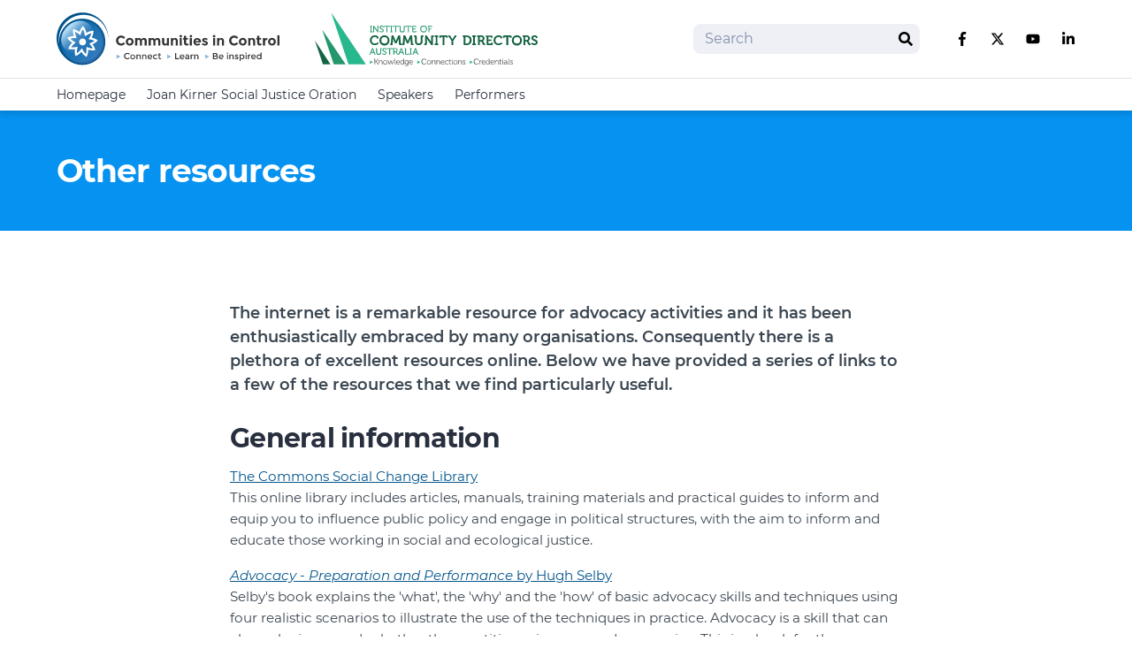

--- FILE ---
content_type: text/html; charset=utf-8
request_url: https://communitiesincontrol.com.au/take-control/advocacy-tools
body_size: 86332
content:


<!doctype html>
<html lang="en">
<head>
    <!-- Responsive-ness -->
    <meta http-equiv="X-UA-Compatible" content="IE=edge">
    <meta name="viewport" content="width=device-width, initial-scale=1.0">

    <!-- SE-Oh -->
    <meta name="designer" content="www.sgroup.com.au" /><meta name="author" content="Communities in Control" /><meta name="dcterms.rightsHolder" content="Copyright Communities in Control 2026. All rights reserved."><link rel="preconnect" href="https://www.youtube.com"><link rel="preconnect" href="https://i.ytimg.com"><link rel="preconnect" href="https://i9.ytimg.com"><link rel="preconnect" href="https://s.ytimg.com"><!-- CSRF Token --><meta name="csrf-token" content="aZIgTkKz1s-FN9nZY-PvsYOrbF88hm0BtQMEFDGiaHpmKhI6yBiJuiCgRAp7xYmL_XyjnQbU34Du_wQPdLMgU4NnXSFz5lEzF2Z7aaVZ8fE="><!-- Favicon --><link rel="apple-touch-icon" sizes="180x180" href="/dist/img/favicons/communities-in-control/apple-touch-icon.png"><link rel="icon" type="image/png" sizes="32x32" href="/dist/img/favicons/communities-in-control/favicon-32x32.png"><link rel="icon" type="image/png" sizes="16x16" href="/dist/img/favicons/communities-in-control/favicon-16x16.png"><link rel="manifest" href="/dist/img/favicons/communities-in-control/site.webmanifest"><link rel="mask-icon" href="/dist/img/favicons/communities-in-control/safari-pinned-tab.svg&quot; color=&quot;#5bbad5"><link rel="shortcut icon" href="/dist/img/favicons/communities-in-control/favicon.ico"><meta name="msapplication-TileColor" content="#da532c"><meta name="msapplication-config" content="/dist/img/favicons/communities-in-control/browserconfig.xml"><meta name="theme-color" content="#ffffff"><!-- CSS theme config --><link rel="stylesheet" href="/dist/themes/communities-in-control.css"><!-- JS --><script type="module">!function(){const e=document.createElement("link").relList;if(!(e&&e.supports&&e.supports("modulepreload"))){for(const e of document.querySelectorAll('link[rel="modulepreload"]'))r(e);new MutationObserver((e=>{for(const o of e)if("childList"===o.type)for(const e of o.addedNodes)if("LINK"===e.tagName&&"modulepreload"===e.rel)r(e);else if(e.querySelectorAll)for(const o of e.querySelectorAll("link[rel=modulepreload]"))r(o)})).observe(document,{childList:!0,subtree:!0})}function r(e){if(e.ep)return;e.ep=!0;const r=function(e){const r={};return e.integrity&&(r.integrity=e.integrity),e.referrerpolicy&&(r.referrerPolicy=e.referrerpolicy),"use-credentials"===e.crossorigin?r.credentials="include":"anonymous"===e.crossorigin?r.credentials="omit":r.credentials="same-origin",r}(e);fetch(e.href,r)}}();</script><script>!function(){var e=document.createElement("script");if(!("noModule"in e)&&"onbeforeload"in e){var t=!1;document.addEventListener("beforeload",(function(n){if(n.target===e)t=!0;else if(!n.target.hasAttribute("nomodule")||!t)return;n.preventDefault()}),!0),e.type="module",e.src=".",document.head.appendChild(e),e.remove()}}();</script><script src="/dist/assets/polyfills-legacy-8974d134.js" nomodule onload="e=new CustomEvent(&#039;vite-script-loaded&#039;, {detail:{path: &#039;../vite/legacy-polyfills-legacy&#039;}});document.dispatchEvent(e);"></script><script type="module" src="/dist/assets/main-4671f679.js" crossorigin onload="e=new CustomEvent(&#039;vite-script-loaded&#039;, {detail:{path: &#039;js/main.js&#039;}});document.dispatchEvent(e);"></script><link href="/dist/assets/main-582e3a80.css" rel="stylesheet"><script src="/dist/assets/main-legacy-3f33dfd7.js" nomodule onload="e=new CustomEvent(&#039;vite-script-loaded&#039;, {detail:{path: &#039;js/main-legacy.js&#039;}});document.dispatchEvent(e);"></script>
    <title>Communities in Control | Other resources</title>
<script>window.dataLayer = window.dataLayer || [];
function gtag(){dataLayer.push(arguments)};
gtag('js', new Date());
gtag('config', 'G-TL2SXVXX48', {'send_page_view': true,'anonymize_ip': false,'link_attribution': false,'allow_display_features': false,'cookie_domain': 'communitiesincontrol.com.au'});
</script><meta name="keywords" content="Melbourne, communities, joan kirner">
<meta name="description" content="Australia&#039;s most inspiring social movement.">
<meta name="referrer" content="no-referrer-when-downgrade">
<meta name="robots" content="all">
<meta content="294048686571" property="fb:profile_id">
<meta content="en_AU" property="og:locale">
<meta content="Communities in Control" property="og:site_name">
<meta content="website" property="og:type">
<meta content="https://communitiesincontrol.com.au/take-control/advocacy-tools" property="og:url">
<meta content="Other resources" property="og:title">
<meta content="Australia&#039;s most inspiring social movement." property="og:description">
<meta content="https://files.ourcommunity.com.au/general/CIC/_1200x630_crop_center-center_82_none/social_card.png?mtime=1702003043" property="og:image">
<meta content="1200" property="og:image:width">
<meta content="630" property="og:image:height">
<meta content="Other resources" property="og:image:alt">
<meta content="http://linkedin.com/company/our-community" property="og:see_also">
<meta content="https://en.wikipedia.org/wiki/Our_Community" property="og:see_also">
<meta content="https://www.facebook.com/ourcommunity.com.au" property="og:see_also">
<meta content="http://twitter.com/OurCommunityAU" property="og:see_also">
<meta name="twitter:card" content="summary_large_image">
<meta name="twitter:site" content="@OurCommunityAU">
<meta name="twitter:creator" content="@OurCommunityAU">
<meta name="twitter:title" content="Other resources">
<meta name="twitter:description" content="Australia&#039;s most inspiring social movement.">
<meta name="twitter:image" content="https://files.ourcommunity.com.au/general/CIC/_800x418_crop_center-center_82_none/social_card.png?mtime=1702003043">
<meta name="twitter:image:width" content="800">
<meta name="twitter:image:height" content="418">
<meta name="twitter:image:alt" content="Other resources">
<meta name="google-site-verification" content="pTKGgUTbBlU08IGAPqgjCnoeAEKtMHnlNYzpHq3V-Dw">
<meta name="msvalidate.01" content="06C3CE6E6C44BC1064B234752D29F4A3">
<link href="https://communitiesincontrol.com.au/take-control/advocacy-tools" rel="canonical">
<link href="https://communitiesincontrol.com.au" rel="home">
<link type="text/plain" href="https://communitiesincontrol.com.au/humans.txt" rel="author"></head>

<body class="preload font-sans font-normal production entry-advocacy-tools type-pages"><script async src="https://www.googletagmanager.com/gtag/js?id=G-TL2SXVXX48"></script>








<div id="app">
    <div class="flex flex-col min-h-screen">
                    
<header class="main-header flex flex-col w-full z-50 shadow-md" :class="{ 'h-full fixed top-0': navActive }">
    <div class="relative z-50 py-2 bg-white border-b border-gray-100">
        <div class="container">
            <div class="row items-center justify-between">
                <div class="col flex items-center w-full max-w-xl my-2 lg:my-1">
                    <div class="flex items-center flex-grow -mx-1 lg:-mx-4">
                        <div class="flex items-center mx-1 lg:mx-4 w-1/2 lg:h-16  overflow-hidden">
                            
                                                            
                                                                                                    
                                <a class="block w-full h-full focus:outline-none focus:opacity-75" href="/">
                                    <!DOCTYPE svg PUBLIC "-//W3C//DTD SVG 1.1//EN" "http://www.w3.org/Graphics/SVG/1.1/DTD/svg11.dtd">
<svg class="w-full" width="100%" height="100%" viewBox="0 0 300 71" version="1.1" xmlns="http://www.w3.org/2000/svg" xmlns:xlink="http://www.w3.org/1999/xlink" xml:space="preserve" xmlns:serif="http://www.serif.com/" style="fill-rule: evenodd; clip-rule: evenodd; stroke-linejoin: round; stroke-miterlimit: 2;">
    <g transform="matrix(0.850581,0,0,0.850581,-1.36093,-3.48738)">
        <g>
            <path d="M103.6,53.2C105.3,53.2 106.6,52.5 107.7,51.2L109.9,53.4C108.2,55.3 106.1,56.3 103.8,56.3C101.5,56.3 99.5,55.6 98,54.1C96.5,52.6 95.7,50.8 95.7,48.5C95.7,46.2 96.5,44.4 98,42.9C99.5,41.4 101.4,40.6 103.7,40.6C106.2,40.6 108.3,41.6 110,43.4L107.9,45.8C106.8,44.5 105.5,43.8 103.9,43.8C102.6,43.8 101.5,44.2 100.6,45C99.7,45.8 99.2,47 99.2,48.4C99.2,49.8 99.6,50.9 100.5,51.8C101.4,52.7 102.4,53.2 103.6,53.2Z" style="fill:rgb(51,51,51);fill-rule:nonzero;"/>
            <path d="M123.5,50.3C123.5,52 122.9,53.4 121.7,54.6C120.5,55.8 119,56.3 117.3,56.3C115.6,56.3 114,55.7 112.9,54.6C111.8,53.5 111.1,52 111.1,50.3C111.1,48.6 111.7,47.2 112.9,46C114.1,44.8 115.5,44.2 117.3,44.2C119.1,44.2 120.6,44.8 121.7,46C122.9,47.2 123.5,48.6 123.5,50.3ZM114.4,50.3C114.4,51.3 114.7,52 115.2,52.6C115.7,53.2 116.4,53.5 117.3,53.5C118.1,53.5 118.8,53.2 119.4,52.6C119.9,52 120.2,51.2 120.2,50.3C120.2,49.4 119.9,48.6 119.4,48C118.9,47.4 118.2,47.1 117.3,47.1C116.5,47.1 115.8,47.4 115.2,48C114.7,48.6 114.4,49.4 114.4,50.3Z" style="fill:rgb(51,51,51);fill-rule:nonzero;"/>
            <path d="M136.7,49.9L136.7,56.2L133.4,56.2L133.4,49.8C133.4,48.9 133.3,48.2 133,47.8C132.7,47.4 132.3,47.1 131.6,47.1C130.9,47.1 130.4,47.3 129.9,47.8C129.4,48.3 129.2,49 129.2,49.9L129.2,56.2L125.9,56.2L125.9,44.5L129.2,44.5L129.2,45.8C130.1,44.8 131.1,44.3 132.3,44.3C133,44.3 133.7,44.5 134.3,45C134.9,45.4 135.4,46 135.7,46.6C136.1,45.9 136.8,45.3 137.5,44.9C138.3,44.5 139,44.3 139.8,44.3C141.2,44.3 142.3,44.7 143.1,45.5C143.9,46.3 144.4,47.5 144.4,49.1L144.4,56.2L141,56.2L141,49.8C141,48 140.3,47.1 139,47.1C138.3,47.1 137.8,47.3 137.3,47.8C136.9,48.3 136.7,49 136.7,49.9Z" style="fill:rgb(51,51,51);fill-rule:nonzero;"/>
            <path d="M158,49.9L158,56.2L154.7,56.2L154.7,49.8C154.7,48.9 154.6,48.2 154.3,47.8C154,47.4 153.6,47.1 152.9,47.1C152.2,47.1 151.7,47.3 151.2,47.8C150.7,48.3 150.5,49 150.5,49.9L150.5,56.2L147.2,56.2L147.2,44.5L150.5,44.5L150.5,45.8C151.4,44.8 152.4,44.3 153.6,44.3C154.3,44.3 155,44.5 155.6,45C156.2,45.4 156.7,46 157,46.6C157.4,45.9 158.1,45.3 158.8,44.9C159.6,44.5 160.3,44.3 161.1,44.3C162.5,44.3 163.6,44.7 164.4,45.5C165.2,46.3 165.7,47.5 165.7,49.1L165.7,56.2L162.4,56.2L162.4,49.8C162.4,48 161.7,47.1 160.4,47.1C159.7,47.1 159.2,47.3 158.7,47.8C158.3,48.3 158,49 158,49.9Z" style="fill:rgb(51,51,51);fill-rule:nonzero;"/>
            <path d="M176.2,50.8L176.2,44.5L179.5,44.5L179.5,56.2L176.2,56.2L176.2,54.7C175.4,55.8 174.3,56.4 173.1,56.4C171.8,56.4 170.7,56 169.9,55.2C169.1,54.4 168.6,53.2 168.6,51.6L168.6,44.5L171.9,44.5L171.9,50.9C171.9,52.7 172.6,53.6 173.9,53.6C174.6,53.6 175.1,53.4 175.6,52.9C176,52.4 176.2,51.7 176.2,50.8Z" style="fill:rgb(51,51,51);fill-rule:nonzero;"/>
            <path d="M185.8,49.7L185.8,56.2L182.5,56.2L182.5,44.5L185.8,44.5L185.8,45.8C186.8,44.8 187.9,44.3 189.1,44.3C190.3,44.3 191.4,44.7 192.2,45.6C193,46.5 193.5,47.6 193.5,49.1L193.5,56.2L190.2,56.2L190.2,49.6C190.2,47.8 189.5,46.9 188.2,46.9C187.5,46.9 187,47.1 186.5,47.6C186.1,48.1 185.8,48.8 185.8,49.7Z" style="fill:rgb(51,51,51);fill-rule:nonzero;"/>
            <path d="M196.8,43C196.4,42.6 196.2,42.2 196.2,41.6C196.2,41.1 196.4,40.6 196.8,40.2C197.2,39.8 197.6,39.6 198.2,39.6C198.7,39.6 199.2,39.8 199.6,40.2C200,40.6 200.2,41 200.2,41.6C200.2,42.1 200,42.6 199.6,43C199.2,43.4 198.8,43.6 198.2,43.6C197.6,43.6 197.1,43.4 196.8,43ZM199.7,56.2L196.4,56.2L196.4,44.5L199.7,44.5L199.7,56.2Z" style="fill:rgb(51,51,51);fill-rule:nonzero;"/>
            <path d="M206.7,46.8L206.7,52C206.7,52.4 206.8,52.8 207,53.1C207.2,53.4 207.5,53.5 207.8,53.5C208.4,53.5 208.9,53.2 209.3,52.7L210.5,55C209.5,55.9 208.4,56.4 207.3,56.4C206.2,56.4 205.2,56 204.5,55.3C203.7,54.6 203.3,53.6 203.3,52.3L203.3,46.9L201.9,46.9L201.9,44.6L203.3,44.6L203.3,41L206.6,41L206.6,44.5L209.4,44.5L209.4,46.8L206.7,46.8Z" style="fill:rgb(51,51,51);fill-rule:nonzero;"/>
            <path d="M212.7,43C212.3,42.6 212.1,42.2 212.1,41.6C212.1,41.1 212.3,40.6 212.7,40.2C213.1,39.8 213.5,39.6 214.1,39.6C214.6,39.6 215.1,39.8 215.5,40.2C215.9,40.6 216.1,41 216.1,41.6C216.1,42.1 215.9,42.6 215.5,43C215.1,43.4 214.7,43.6 214.1,43.6C213.5,43.6 213,43.4 212.7,43ZM215.7,56.2L212.4,56.2L212.4,44.5L215.7,44.5L215.7,56.2Z" style="fill:rgb(51,51,51);fill-rule:nonzero;"/>
            <path d="M228.9,54.5C227.6,55.7 226,56.4 224.3,56.4C222.5,56.4 221.1,55.9 219.9,54.8C218.7,53.7 218.2,52.2 218.2,50.4C218.2,48.6 218.8,47.1 220,46C221.2,44.9 222.6,44.4 224.2,44.4C225.8,44.4 227.2,44.9 228.3,45.9C229.4,46.9 230,48.2 230,49.9L230,51.6L221.5,51.6C221.6,52.2 221.9,52.8 222.5,53.2C223.1,53.6 223.7,53.8 224.4,53.8C225.5,53.8 226.5,53.4 227.2,52.6L228.9,54.5ZM225.8,47.6C225.4,47.2 224.8,47 224.2,47C223.6,47 223,47.2 222.4,47.6C221.9,48 221.6,48.5 221.5,49.2L226.6,49.2C226.5,48.5 226.2,47.9 225.8,47.6Z" style="fill:rgb(51,51,51);fill-rule:nonzero;"/>
            <path d="M241,52.5C241,53.7 240.6,54.6 239.7,55.3C238.9,56 237.8,56.3 236.5,56.3C235.6,56.3 234.7,56.1 233.8,55.8C232.9,55.5 232,55 231.3,54.4L232.7,52.4C233.9,53.3 235.2,53.8 236.6,53.8C237,53.8 237.4,53.7 237.6,53.6C237.8,53.4 238,53.2 238,52.9C238,52.6 237.8,52.4 237.5,52.1C237.2,51.9 236.7,51.7 236,51.4C235.4,51.2 234.9,51 234.5,50.9C234.1,50.8 233.8,50.5 233.3,50.3C232.4,49.7 232,48.9 232,47.9C232,46.8 232.4,45.9 233.3,45.3C234.2,44.6 235.3,44.3 236.7,44.3C238.1,44.3 239.5,44.8 240.8,45.7L239.6,47.9C238.6,47.2 237.6,46.9 236.6,46.9C235.6,46.9 235.1,47.2 235.1,47.7C235.1,48 235.3,48.2 235.6,48.4C235.9,48.6 236.4,48.8 237.2,49C237.9,49.2 238.5,49.4 238.8,49.5C239.1,49.6 239.5,49.8 239.9,50.1C240.6,50.6 241,51.4 241,52.5Z" style="fill:rgb(51,51,51);fill-rule:nonzero;"/>
            <path d="M249.5,43C249.1,42.6 248.9,42.2 248.9,41.6C248.9,41.1 249.1,40.6 249.5,40.2C249.9,39.8 250.3,39.6 250.9,39.6C251.4,39.6 251.9,39.8 252.3,40.2C252.7,40.6 252.9,41 252.9,41.6C252.9,42.1 252.7,42.6 252.3,43C251.9,43.4 251.5,43.6 250.9,43.6C250.3,43.6 249.9,43.4 249.5,43ZM252.5,56.2L249.2,56.2L249.2,44.5L252.5,44.5L252.5,56.2Z" style="fill:rgb(51,51,51);fill-rule:nonzero;"/>
            <path d="M258.9,49.7L258.9,56.2L255.6,56.2L255.6,44.5L258.9,44.5L258.9,45.8C259.9,44.8 261,44.3 262.2,44.3C263.4,44.3 264.5,44.7 265.3,45.6C266.1,46.5 266.6,47.6 266.6,49.1L266.6,56.2L263.3,56.2L263.3,49.6C263.3,47.8 262.6,46.9 261.3,46.9C260.6,46.9 260.1,47.1 259.6,47.6C259.1,48.1 258.9,48.8 258.9,49.7Z" style="fill:rgb(51,51,51);fill-rule:nonzero;"/>
            <path d="M282.5,53.2C284.2,53.2 285.5,52.5 286.6,51.2L288.8,53.4C287.1,55.3 285,56.3 282.7,56.3C280.4,56.3 278.4,55.6 276.9,54.1C275.4,52.6 274.6,50.8 274.6,48.5C274.6,46.2 275.4,44.4 276.9,42.9C278.4,41.4 280.3,40.6 282.6,40.6C285.1,40.6 287.2,41.6 288.9,43.4L286.8,45.8C285.7,44.5 284.4,43.8 282.8,43.8C281.5,43.8 280.4,44.2 279.5,45C278.6,45.8 278.1,47 278.1,48.4C278.1,49.8 278.5,50.9 279.4,51.8C280.3,52.7 281.3,53.2 282.5,53.2Z" style="fill:rgb(51,51,51);fill-rule:nonzero;"/>
            <path d="M302.4,50.3C302.4,52 301.8,53.4 300.6,54.6C299.4,55.8 297.9,56.3 296.2,56.3C294.4,56.3 292.9,55.7 291.8,54.6C290.6,53.4 290,52 290,50.3C290,48.6 290.6,47.2 291.8,46C293,44.8 294.4,44.2 296.2,44.2C298,44.2 299.5,44.8 300.6,46C301.7,47.2 302.4,48.6 302.4,50.3ZM293.3,50.3C293.3,51.3 293.6,52 294.1,52.6C294.6,53.2 295.3,53.5 296.2,53.5C297,53.5 297.7,53.2 298.3,52.6C298.8,52 299.1,51.2 299.1,50.3C299.1,49.4 298.8,48.6 298.3,48C297.8,47.4 297.1,47.1 296.2,47.1C295.4,47.1 294.7,47.4 294.1,48C293.6,48.6 293.3,49.4 293.3,50.3Z" style="fill:rgb(51,51,51);fill-rule:nonzero;"/>
            <path d="M308.1,49.7L308.1,56.2L304.8,56.2L304.8,44.5L308.1,44.5L308.1,45.8C309.1,44.8 310.2,44.3 311.4,44.3C312.6,44.3 313.7,44.7 314.5,45.6C315.3,46.5 315.8,47.6 315.8,49.1L315.8,56.2L312.5,56.2L312.5,49.6C312.5,47.8 311.8,46.9 310.5,46.9C309.8,46.9 309.3,47.1 308.8,47.6C308.3,48.1 308.1,48.8 308.1,49.7Z" style="fill:rgb(51,51,51);fill-rule:nonzero;"/>
            <path d="M322.4,46.8L322.4,52C322.4,52.4 322.5,52.8 322.7,53.1C322.9,53.4 323.2,53.5 323.5,53.5C324.1,53.5 324.6,53.2 325,52.7L326.2,55C325.2,55.9 324.1,56.4 323,56.4C321.9,56.4 320.9,56 320.2,55.3C319.4,54.6 319,53.6 319,52.3L319,46.9L317.6,46.9L317.6,44.6L319,44.6L319,41L322.3,41L322.3,44.5L325.1,44.5L325.1,46.8L322.4,46.8Z" style="fill:rgb(51,51,51);fill-rule:nonzero;"/>
            <path d="M334.3,47.4C333.3,47.4 332.6,47.7 332.1,48.4C331.6,49.1 331.4,50 331.4,51.1L331.4,56.2L328.1,56.2L328.1,44.5L331.4,44.5L331.4,46C331.8,45.5 332.3,45.1 333,44.8C333.6,44.5 334.3,44.3 334.9,44.3L334.9,47.4L334.3,47.4Z" style="fill:rgb(51,51,51);fill-rule:nonzero;"/>
            <path d="M348.6,50.3C348.6,52 348,53.4 346.8,54.6C345.6,55.8 344.1,56.3 342.4,56.3C340.6,56.3 339.1,55.7 338,54.6C336.8,53.4 336.2,52 336.2,50.3C336.2,48.6 336.8,47.2 338,46C339.2,44.8 340.6,44.2 342.4,44.2C344.2,44.2 345.7,44.8 346.8,46C347.9,47.2 348.6,48.6 348.6,50.3ZM339.5,50.3C339.5,51.3 339.8,52 340.3,52.6C340.8,53.2 341.5,53.5 342.4,53.5C343.2,53.5 343.9,53.2 344.5,52.6C345,52 345.3,51.2 345.3,50.3C345.3,49.4 345,48.6 344.5,48C344,47.4 343.3,47.1 342.4,47.1C341.6,47.1 340.9,47.4 340.3,48C339.8,48.6 339.5,49.4 339.5,50.3Z" style="fill:rgb(51,51,51);fill-rule:nonzero;"/>
            <rect x="351" y="40.1" width="3.3" height="16.1" style="fill:rgb(51,51,51);fill-rule:nonzero;"/>
            <path d="M96.4,70.5L103,73.8L96.4,77.2L96.4,70.5Z" style="fill:rgb(139,184,226);fill-rule:nonzero;"/>
            <path d="M113.4,76.5C114,76.5 114.5,76.4 114.9,76.2C115.3,76 115.7,75.7 116.2,75.3L117.3,76.4C116.3,77.5 115,78.1 113.5,78.1C112,78.1 110.8,77.6 109.8,76.7C108.8,75.7 108.3,74.5 108.3,73.1C108.3,71.7 108.8,70.4 109.8,69.5C110.8,68.5 112,68 113.6,68C115.2,68 116.4,68.6 117.4,69.7L116.4,70.8C115.9,70.4 115.5,70 115.1,69.9C114.7,69.7 114.2,69.6 113.6,69.6C112.6,69.6 111.8,69.9 111.1,70.6C110.4,71.2 110.1,72.1 110.1,73.1C110.1,74.1 110.4,74.9 111.1,75.6C111.8,76.3 112.4,76.5 113.4,76.5Z" style="fill:rgb(51,51,51);fill-rule:nonzero;"/>
            <path d="M125,77C124.3,77.7 123.3,78.1 122.2,78.1C121.1,78.1 120.1,77.7 119.4,77C118.7,76.3 118.3,75.4 118.3,74.3C118.3,73.2 118.7,72.3 119.4,71.6C120.1,70.9 121.1,70.5 122.2,70.5C123.3,70.5 124.3,70.9 125,71.6C125.7,72.3 126.1,73.3 126.1,74.3C126.1,75.3 125.7,76.2 125,77ZM120.5,76C120.9,76.5 121.5,76.7 122.2,76.7C122.9,76.7 123.4,76.5 123.9,76C124.3,75.5 124.6,75 124.6,74.2C124.6,73.4 124.4,72.9 123.9,72.4C123.5,71.9 122.9,71.7 122.2,71.7C121.5,71.7 121,71.9 120.5,72.4C120.1,72.9 119.8,73.4 119.8,74.2C119.8,75 120.1,75.6 120.5,76Z" style="fill:rgb(51,51,51);fill-rule:nonzero;"/>
            <path d="M129.5,74L129.5,78L127.9,78L127.9,70.6L129.5,70.6L129.5,72C129.8,71.5 130.1,71.2 130.5,70.9C130.9,70.6 131.4,70.5 131.9,70.5C132.7,70.5 133.4,70.8 133.9,71.3C134.4,71.8 134.7,72.6 134.7,73.5L134.7,78L133.1,78L133.1,73.9C133.1,72.5 132.5,71.8 131.4,71.8C130.9,71.8 130.4,72 130,72.3C129.7,72.7 129.5,73.3 129.5,74Z" style="fill:rgb(51,51,51);fill-rule:nonzero;"/>
            <path d="M138.5,74L138.5,78L136.9,78L136.9,70.6L138.5,70.6L138.5,72C138.8,71.5 139.1,71.2 139.5,70.9C139.9,70.6 140.4,70.5 140.9,70.5C141.7,70.5 142.4,70.8 142.9,71.3C143.4,71.8 143.7,72.6 143.7,73.5L143.7,78L142.1,78L142.1,73.9C142.1,72.5 141.5,71.8 140.4,71.8C139.9,71.8 139.4,72 139,72.3C138.7,72.7 138.5,73.3 138.5,74Z" style="fill:rgb(51,51,51);fill-rule:nonzero;"/>
            <path d="M152.9,75L147.1,75C147.1,75.5 147.4,76 147.8,76.3C148.3,76.6 148.8,76.8 149.4,76.8C150.3,76.8 151,76.5 151.5,75.9L152.4,76.9C151.6,77.7 150.6,78.1 149.3,78.1C148.3,78.1 147.4,77.8 146.6,77.1C145.9,76.4 145.5,75.5 145.5,74.3C145.5,73.1 145.9,72.2 146.6,71.5C147.3,70.8 148.2,70.5 149.2,70.5C150.2,70.5 151.1,70.8 151.8,71.4C152.5,72 152.9,72.9 152.9,73.9L152.9,75ZM147.1,73.7L151.4,73.7C151.4,73.1 151.2,72.6 150.8,72.3C150.4,72 149.9,71.8 149.4,71.8C148.9,71.8 148.3,72 147.9,72.3C147.3,72.6 147.1,73.1 147.1,73.7Z" style="fill:rgb(51,51,51);fill-rule:nonzero;"/>
            <path d="M157.9,78.1C156.9,78.1 156,77.7 155.2,77C154.5,76.3 154.1,75.4 154.1,74.2C154.1,73 154.5,72.1 155.3,71.4C156.1,70.7 157,70.3 158.1,70.3C159.2,70.3 160.2,70.7 160.9,71.5L160,72.6C159.4,72 158.7,71.8 158.1,71.8C157.5,71.8 156.9,72 156.4,72.5C155.9,72.9 155.7,73.5 155.7,74.2C155.7,74.9 155.9,75.5 156.4,75.9C156.9,76.4 157.5,76.6 158.2,76.6C158.9,76.6 159.6,76.3 160.2,75.6L161.1,76.6C160.2,77.6 159.1,78.1 157.9,78.1Z" style="fill:rgb(51,51,51);fill-rule:nonzero;"/>
            <path d="M164.6,71.7L164.6,75.6C164.6,76 164.7,76.2 164.9,76.4C165.1,76.6 165.3,76.7 165.7,76.7C166.1,76.7 166.4,76.5 166.7,76.2L167.3,77.3C166.7,77.8 166.1,78 165.5,78C164.9,78 164.3,77.8 163.8,77.3C163.3,76.8 163.1,76.2 163.1,75.4L163.1,71.7L162.2,71.7L162.2,70.4L163.1,70.4L163.1,68.1L164.7,68.1L164.7,70.4L166.7,70.4L166.7,71.7L164.6,71.7Z" style="fill:rgb(51,51,51);fill-rule:nonzero;"/>
            <path d="M176.7,70.5L183.3,73.8L176.7,77.2L176.7,70.5Z" style="fill:rgb(139,184,226);fill-rule:nonzero;"/>
            <path d="M189.2,78L189.2,68.2L190.9,68.2L190.9,76.4L195.4,76.4L195.4,78L189.2,78Z" style="fill:rgb(51,51,51);fill-rule:nonzero;"/>
            <path d="M203.9,75L198,75C198,75.5 198.3,76 198.7,76.3C199.2,76.6 199.7,76.8 200.3,76.8C201.2,76.8 201.9,76.5 202.4,75.9L203.3,76.9C202.5,77.7 201.5,78.1 200.2,78.1C199.2,78.1 198.3,77.8 197.5,77.1C196.7,76.4 196.4,75.5 196.4,74.3C196.4,73.1 196.8,72.2 197.5,71.5C198.2,70.8 199.1,70.5 200.1,70.5C201.1,70.5 202,70.8 202.7,71.4C203.4,72 203.8,72.9 203.8,73.9L203.8,75L203.9,75ZM198,73.7L202.3,73.7C202.3,73.1 202.1,72.6 201.7,72.3C201.3,72 200.8,71.8 200.3,71.8C199.8,71.8 199.2,72 198.8,72.3C198.2,72.6 198,73.1 198,73.7Z" style="fill:rgb(51,51,51);fill-rule:nonzero;"/>
            <path d="M211.6,78L210.2,78L210.2,77C209.6,77.7 208.8,78.1 207.7,78.1C206.9,78.1 206.3,77.9 205.8,77.4C205.3,76.9 205,76.4 205,75.6C205,74.8 205.3,74.3 205.8,74C206.3,73.6 207.1,73.5 208,73.5L210,73.5L210,73.2C210,72.2 209.4,71.7 208.3,71.7C207.6,71.7 206.9,72 206.1,72.5L205.4,71.5C206.3,70.8 207.3,70.4 208.5,70.4C209.4,70.4 210.1,70.6 210.6,71.1C211.2,71.5 211.4,72.2 211.4,73.2L211.4,78L211.6,78ZM210,75.2L210,74.6L208.2,74.6C207.1,74.6 206.5,75 206.5,75.7C206.5,76.1 206.6,76.3 206.9,76.5C207.2,76.7 207.6,76.8 208.1,76.8C208.6,76.8 209,76.7 209.4,76.4C209.9,76.1 210,75.7 210,75.2Z" style="fill:rgb(51,51,51);fill-rule:nonzero;"/>
            <path d="M217.7,72C216.9,72 216.3,72.3 215.9,72.8C215.5,73.3 215.3,74 215.3,74.8L215.3,78L213.7,78L213.7,70.6L215.3,70.6L215.3,72C215.6,71.5 215.9,71.2 216.3,70.9C216.7,70.6 217.2,70.4 217.7,70.4L217.7,72C217.8,72 217.7,72 217.7,72Z" style="fill:rgb(51,51,51);fill-rule:nonzero;"/>
            <path d="M220.9,74L220.9,78L219.3,78L219.3,70.6L220.9,70.6L220.9,72C221.2,71.5 221.5,71.2 221.9,70.9C222.3,70.6 222.8,70.5 223.3,70.5C224.1,70.5 224.8,70.8 225.3,71.3C225.8,71.8 226.1,72.6 226.1,73.5L226.1,78L224.5,78L224.5,73.9C224.5,72.5 223.9,71.8 222.8,71.8C222.3,71.8 221.8,72 221.4,72.3C221.1,72.7 220.9,73.3 220.9,74Z" style="fill:rgb(51,51,51);fill-rule:nonzero;"/>
            <path d="M236.6,70.5L243.2,73.8L236.6,77.2L236.6,70.5Z" style="fill:rgb(139,184,226);fill-rule:nonzero;"/>
            <path d="M253.4,78L249.1,78L249.1,68.2L252.9,68.2C253.6,68.2 254.1,68.3 254.6,68.4C255.1,68.6 255.4,68.8 255.7,69C256.1,69.5 256.4,70.1 256.4,70.7C256.4,71.5 256.2,72 255.7,72.4C255.5,72.5 255.4,72.6 255.3,72.6C255.2,72.6 255.1,72.7 255,72.8C255.6,72.9 256.1,73.2 256.4,73.6C256.7,74 256.9,74.5 256.9,75.1C256.9,75.8 256.7,76.4 256.2,76.9C255.6,77.7 254.7,78 253.4,78ZM250.7,72.3L252.8,72.3C254,72.3 254.6,71.9 254.6,71.1C254.6,70.6 254.5,70.3 254.2,70.1C253.9,69.9 253.5,69.8 252.9,69.8L250.8,69.8L250.8,72.3L250.7,72.3ZM250.7,76.5L253.3,76.5C253.9,76.5 254.4,76.4 254.7,76.2C255,76 255.2,75.6 255.2,75.1C255.2,74.2 254.5,73.8 253.1,73.8L250.7,73.8L250.7,76.5Z" style="fill:rgb(51,51,51);fill-rule:nonzero;"/>
            <path d="M265.7,75L259.9,75C259.9,75.5 260.2,76 260.6,76.3C261.1,76.6 261.6,76.8 262.2,76.8C263.1,76.8 263.8,76.5 264.3,75.9L265.2,76.9C264.4,77.7 263.4,78.1 262.1,78.1C261.1,78.1 260.2,77.8 259.4,77.1C258.7,76.4 258.3,75.5 258.3,74.3C258.3,73.1 258.7,72.2 259.4,71.5C260.1,70.8 261,70.5 262,70.5C263,70.5 263.9,70.8 264.6,71.4C265.3,72 265.7,72.9 265.7,73.9L265.7,75ZM259.8,73.7L264.1,73.7C264.1,73.1 263.9,72.6 263.5,72.3C263.1,72 262.6,71.8 262.1,71.8C261.6,71.8 261,72 260.6,72.3C260.1,72.6 259.8,73.1 259.8,73.7Z" style="fill:rgb(51,51,51);fill-rule:nonzero;"/>
            <path d="M271.3,69.1C271.1,68.9 271,68.7 271,68.4C271,68.1 271.1,67.9 271.3,67.7C271.5,67.5 271.7,67.4 272,67.4C272.3,67.4 272.5,67.5 272.7,67.7C272.9,67.9 273,68.1 273,68.4C273,68.7 272.9,68.9 272.7,69.1C272.5,69.3 272.3,69.4 272,69.4C271.7,69.4 271.5,69.3 271.3,69.1ZM272.8,78L271.2,78L271.2,70.6L272.8,70.6L272.8,78Z" style="fill:rgb(51,51,51);fill-rule:nonzero;"/>
            <path d="M276.6,74L276.6,78L275,78L275,70.6L276.6,70.6L276.6,72C276.9,71.5 277.2,71.2 277.6,70.9C278,70.6 278.5,70.5 279,70.5C279.8,70.5 280.5,70.8 281,71.3C281.5,71.8 281.8,72.6 281.8,73.5L281.8,78L280.2,78L280.2,73.9C280.2,72.5 279.6,71.8 278.5,71.8C278,71.8 277.5,72 277.1,72.3C276.8,72.7 276.6,73.3 276.6,74Z" style="fill:rgb(51,51,51);fill-rule:nonzero;"/>
            <path d="M289.4,75.8C289.4,76.5 289.1,77.1 288.6,77.5C288.1,77.9 287.4,78.1 286.6,78.1C286.1,78.1 285.5,78 284.9,77.8C284.3,77.6 283.8,77.3 283.4,77L284.2,75.8C285.1,76.5 285.9,76.8 286.7,76.8C287.1,76.8 287.3,76.7 287.5,76.6C287.7,76.4 287.8,76.2 287.8,76C287.8,75.6 287.3,75.3 286.3,75C286.2,75 286.2,75 286.1,74.9C284.6,74.5 283.8,73.8 283.8,72.8C283.8,72.1 284.1,71.6 284.6,71.1C285.1,70.7 285.8,70.5 286.7,70.5C287.6,70.5 288.4,70.8 289.1,71.3L288.5,72.5C287.9,72.1 287.2,71.9 286.5,71.9C286.1,71.9 285.8,72 285.6,72.1C285.4,72.2 285.3,72.4 285.3,72.7C285.3,72.9 285.4,73.1 285.7,73.2C285.9,73.3 286.1,73.4 286.4,73.4C286.7,73.5 287,73.5 287.2,73.6C287.4,73.7 287.7,73.8 287.9,73.9C288.1,74 288.4,74.1 288.6,74.3C289.2,74.5 289.4,75.1 289.4,75.8Z" style="fill:rgb(51,51,51);fill-rule:nonzero;"/>
            <path d="M295.2,70.4C296.2,70.4 297.1,70.7 297.8,71.4C298.5,72.1 298.9,73 298.9,74.2C298.9,75.3 298.5,76.3 297.8,77C297.1,77.7 296.3,78.1 295.3,78.1C294.4,78.1 293.5,77.7 292.8,76.9L292.8,80.7L291.2,80.7L291.2,70.5L292.8,70.5L292.8,71.8C293.4,70.9 294.2,70.4 295.2,70.4ZM292.7,74.3C292.7,75 292.9,75.6 293.3,76C293.7,76.5 294.3,76.7 294.9,76.7C295.5,76.7 296.1,76.5 296.5,76C296.9,75.5 297.2,75 297.2,74.3C297.2,73.6 297,73 296.5,72.5C296.1,72 295.5,71.8 294.9,71.8C294.3,71.8 293.7,72 293.3,72.5C292.9,73 292.7,73.6 292.7,74.3Z" style="fill:rgb(51,51,51);fill-rule:nonzero;"/>
            <path d="M300.7,69.1C300.5,68.9 300.4,68.7 300.4,68.4C300.4,68.1 300.5,67.9 300.7,67.7C300.9,67.5 301.1,67.4 301.4,67.4C301.7,67.4 301.9,67.5 302.1,67.7C302.3,67.9 302.4,68.1 302.4,68.4C302.4,68.7 302.3,68.9 302.1,69.1C301.9,69.3 301.7,69.4 301.4,69.4C301.1,69.4 300.9,69.3 300.7,69.1ZM302.2,78L300.6,78L300.6,70.6L302.2,70.6L302.2,78Z" style="fill:rgb(51,51,51);fill-rule:nonzero;"/>
            <path d="M308.3,72C307.5,72 306.9,72.3 306.5,72.8C306.1,73.3 305.9,74 305.9,74.8L305.9,78L304.3,78L304.3,70.6L305.9,70.6L305.9,72C306.2,71.5 306.5,71.2 306.9,70.9C307.3,70.6 307.8,70.4 308.3,70.4L308.3,72Z" style="fill:rgb(51,51,51);fill-rule:nonzero;"/>
            <path d="M316.9,75L311.1,75C311.1,75.5 311.4,76 311.8,76.3C312.3,76.6 312.8,76.8 313.4,76.8C314.3,76.8 315,76.5 315.5,75.9L316.4,76.9C315.6,77.7 314.6,78.1 313.3,78.1C312.3,78.1 311.4,77.8 310.6,77.1C309.9,76.4 309.5,75.5 309.5,74.3C309.5,73.1 309.9,72.2 310.6,71.5C311.3,70.8 312.2,70.5 313.2,70.5C314.2,70.5 315.1,70.8 315.8,71.4C316.5,72 316.9,72.9 316.9,73.9L316.9,75ZM311.1,73.7L315.4,73.7C315.4,73.1 315.2,72.6 314.8,72.3C314.4,72 313.9,71.8 313.4,71.8C312.9,71.8 312.3,72 311.9,72.3C311.3,72.6 311.1,73.1 311.1,73.7Z" style="fill:rgb(51,51,51);fill-rule:nonzero;"/>
            <path d="M319.2,77C318.5,76.3 318.2,75.4 318.2,74.2C318.2,73 318.6,72.1 319.3,71.4C320,70.7 320.9,70.4 321.9,70.4C322.9,70.4 323.7,70.8 324.3,71.7L324.3,67.6L325.9,67.6L325.9,78L324.3,78L324.3,76.9C323.7,77.7 322.9,78.1 321.8,78.1C320.7,78.1 319.9,77.7 319.2,77ZM319.7,74.3C319.7,75 319.9,75.6 320.4,76C320.9,76.4 321.4,76.7 322,76.7C322.6,76.7 323.1,76.5 323.6,76C324,75.5 324.2,75 324.2,74.3C324.2,73.6 324,73 323.6,72.5C323.2,72 322.6,71.8 322,71.8C321.4,71.8 320.8,72 320.4,72.5C320,73 319.7,73.6 319.7,74.3Z" style="fill:rgb(51,51,51);fill-rule:nonzero;"/>
        </g>
        <g>
            <g>
                <g>
                    <g>
                        <path d="M17.2,75.4C3.4,61.6 3.4,39.2 17.2,25.4C31,11.6 53.4,11.6 67.2,25.4C81,39.2 81,61.6 67.2,75.4C53.4,89.2 31,89.2 17.2,75.4Z" style="fill:rgb(38,81,124);fill-rule:nonzero;"/>
                        <path d="M66.9,75.1C53.2,88.8 31.1,88.8 17.5,75.1C3.8,61.4 3.8,39.3 17.5,25.7C31.1,12 53.2,12 66.9,25.7C80.6,39.3 80.6,61.5 66.9,75.1Z" style="fill:url(#fzsrdugdfd-_Linear1);fill-rule:nonzero;"/>
                        <path d="M64.5,72.8C51.6,85.7 30.6,85.7 17.7,72.8C4.9,59.8 4.9,38.9 17.8,26C30.7,13.1 51.7,13.1 64.6,26C77.5,38.9 77.5,59.8 64.5,72.8Z" style="fill:url(#fzsrdugdfd-_Linear2);fill-rule:nonzero;"/>
                        <path d="M18.2,26.4C7.5,37 5.9,52.8 14.6,61.5C18.5,65.4 23.7,67.2 29.3,67.1C36.3,67 43.7,63.8 49.7,57.9C58.3,49.3 61,37.4 57.2,28.5C56.3,26.4 55,24.5 53.3,22.8C44.5,14.1 28.8,15.7 18.2,26.4Z" style="fill:url(#fzsrdugdfd-_Linear3);fill-rule:nonzero;"/>
                    </g>
                    <path d="M5.5,50.4C5.5,30.2 21.9,13.8 42.1,13.8C62.3,13.8 78.7,30.2 78.7,50.4C78.8,70.6 62.4,87 42.2,87C22,87 5.5,70.6 5.5,50.4ZM17.7,25.9C11.5,32.2 7.6,40.8 7.6,50.4C7.6,60 11.5,68.6 17.7,74.9C24,81.1 32.6,85 42.2,85C51.8,85 60.4,81.1 66.7,74.9C73,68.6 76.8,60 76.8,50.4C76.8,40.8 72.9,32.2 66.7,25.9C60.4,19.6 51.8,15.8 42.2,15.8C32.6,15.8 24,19.7 17.7,25.9Z" style="fill:rgb(0,82,139);fill-rule:nonzero;"/>
                </g>
                <g>
                    <g>
                        <g>
                            <path d="M1.6,45.1C1.6,67.7 20,86.1 42.6,86.1L43.5,86.1C22.2,85.6 5.1,68.3 5.1,46.9C5.1,25.2 22.7,7.7 44.3,7.7C65.7,7.7 83,24.8 83.5,46L83.5,45.1C83.5,22.5 65.1,4.1 42.5,4.1C19.9,4.1 1.6,22.5 1.6,45.1Z" style="fill:rgb(0,82,139);fill-rule:nonzero;"/>
                        </g>
                    </g>
                </g>
                <g>
                    <path d="M66.4,47.9C63.6,45.8 60.4,44.4 57.1,43.8C58.1,42.1 58.8,40.3 59.3,38.4C59.7,36.8 60,35.2 60,33.5L60,32.9L59.4,32.9C55.5,33.1 51.8,34.3 48.7,36.3C48.3,34.1 47.6,32 46.6,29.9C45.9,28.4 44.9,27.1 43.9,25.8L43.5,25.4L43.1,25.8C40.6,28.3 38.7,31.4 37.6,34.7C34.9,32.6 31.8,31.1 28.3,30.3L27.8,30.2L27.7,30.7C27.2,34.3 27.6,37.9 28.8,41.2C25.4,41.3 22,42.2 19,43.8L18.5,44.1L18.8,44.6C20.7,47.6 23.3,50.1 26.3,51.9C23.6,54.3 21.5,57.4 20.2,60.9L20,61.4L20.5,61.6C23.9,62.6 27.4,62.7 30.7,62.1C30.1,65.5 30.3,69.1 31.4,72.5L31.6,73L32.1,72.8C33.6,72.2 35.1,71.4 36.4,70.4C38.1,69.2 39.6,67.8 40.9,66.2C42.7,69.4 45.2,72.1 48.4,74.1L48.9,74.4L49.2,73.9C50,72.4 50.6,70.9 51,69.3C51.6,67.2 51.8,65.1 51.7,62.9C55.1,64 58.7,64.3 62.3,63.7L62.9,63.6L62.8,63.1C62.4,61.5 61.8,59.9 61.1,58.5C60.3,57 59.4,55.6 58.3,54.3C59.8,53.7 61.3,52.9 62.7,51.9C64,51 65.3,49.9 66.4,48.6L66.8,48.2L66.4,47.9ZM61,49.4C59.8,50.2 58.6,50.9 57.2,51.5L53.3,53.1L56,56.4C56.9,57.5 57.7,58.7 58.4,60C58.6,60.3 58.7,60.7 58.9,61C56.9,61 54.9,60.7 52.9,60L48.7,58.6L48.8,63C48.9,64.9 48.7,66.7 48.2,68.5C48.1,68.9 48,69.2 47.9,69.6C46.3,68.2 45,66.5 43.9,64.6L41.6,60.6L38.7,64.2C37.6,65.6 36.3,66.8 34.9,67.8C34.6,68 34.3,68.2 34,68.4C33.7,66.5 33.7,64.5 34.1,62.5L34.8,58.1L30.4,59C29.2,59.2 28,59.3 26.8,59.3C26.1,59.3 25.3,59.3 24.6,59.2C25.6,57.4 27,55.7 28.6,54.3L31.8,51.5L28,49.3C26.3,48.3 24.7,47 23.4,45.5C25.2,44.9 27.1,44.5 29,44.5L33.3,44.4L31.8,40.4C31.1,38.5 30.7,36.4 30.7,34.4C32.5,35.1 34.2,36.1 35.7,37.3L39.2,40.1L40.6,35.9C41.2,34 42.1,32.2 43.3,30.7C43.5,31 43.7,31.4 43.8,31.7C44.7,33.4 45.3,35.3 45.6,37.2L46.4,41.8L50.3,39.3C52.2,38.1 54.3,37.3 56.5,36.8C56.4,37.2 56.3,37.5 56.2,37.9C55.8,39.5 55.1,41.1 54.3,42.5L52.1,46.3L56.4,47.1C58.3,47.5 60.1,48.1 61.8,49C61.6,49 61.3,49.2 61,49.4Z" style="fill:white;fill-rule:nonzero;"/>
                    <path d="M42.7,45.2C39.7,45.2 37.2,47.7 37.2,50.7C37.2,53.7 39.7,56.2 42.7,56.2C45.7,56.2 48.2,53.7 48.2,50.7C48.2,47.6 45.8,45.2 42.7,45.2Z" style="fill:white;fill-rule:nonzero;"/>
                </g>
            </g>
        </g>
    </g>
    <defs>
        <linearGradient id="fzsrdugdfd-_Linear1" x1="0" y1="0" x2="1" y2="0" gradientUnits="userSpaceOnUse" gradientTransform="matrix(-49.4467,-49.4467,49.4467,-49.4467,66.9055,75.1146)"><stop offset="0" style="stop-color:rgb(47,106,175);stop-opacity:1"/><stop offset="0" style="stop-color:rgb(47,106,175);stop-opacity:1"/><stop offset="1" style="stop-color:rgb(0,84,130);stop-opacity:1"/></linearGradient>
        <linearGradient id="fzsrdugdfd-_Linear2" x1="0" y1="0" x2="1" y2="0" gradientUnits="userSpaceOnUse" gradientTransform="matrix(-46.7636,-46.7636,46.7636,-46.7636,64.5457,72.7553)"><stop offset="0" style="stop-color:rgb(50,124,187);stop-opacity:1"/><stop offset="0" style="stop-color:rgb(50,124,187);stop-opacity:1"/><stop offset="1" style="stop-color:rgb(0,100,170);stop-opacity:1"/></linearGradient>
        <linearGradient id="fzsrdugdfd-_Linear3" x1="0" y1="0" x2="1" y2="0" gradientUnits="userSpaceOnUse" gradientTransform="matrix(28.8606,28.8606,-28.8606,28.8606,20.1685,28.3762)"><stop offset="0" style="stop-color:rgb(183,222,244);stop-opacity:1"/><stop offset="0.01" style="stop-color:rgb(178,219,242);stop-opacity:1"/><stop offset="0.17" style="stop-color:rgb(135,187,224);stop-opacity:1"/><stop offset="0.32" style="stop-color:rgb(99,161,209);stop-opacity:1"/><stop offset="0.47" style="stop-color:rgb(71,141,197);stop-opacity:1"/><stop offset="0.63" style="stop-color:rgb(51,126,189);stop-opacity:1"/><stop offset="0.78" style="stop-color:rgb(39,118,184);stop-opacity:1"/><stop offset="0.94" style="stop-color:rgb(35,115,182);stop-opacity:1"/><stop offset="1" style="stop-color:rgb(35,115,182);stop-opacity:1"/></linearGradient>
    </defs>
</svg>

                                </a>
                                                    </div>

                        <div class="flex items-center mx-1 lg:mx-6 w-1/2 lg:h-16 overflow-hidden">
                                                            <a class="block w-full focus:outline-none focus:opacity-75" href="https://communitydirectors.com.au/" target="_blank" rel="noopener noreferrer">
                                    
                                    <svg id="utoksugxwo-Layer_1" class="h-full w-auto" xmlns="http://www.w3.org/2000/svg" data-name="Layer 1" viewBox="0 0 310.02 82.31">
  <rect width="310.02" height="82.31" style="fill:none"></rect>
  <path d="M87.56,76.06,86.22,73.4C86,73,85.85,73,85.85,73v0a1.27,1.27,0,0,0,.4-.43l2-3.25h-.88l-1.87,3.08a.68.68,0,0,1-.65.28h-.92V69.94c0-.47-.2-.67-.67-.67h-.81V70h.47a.22.22,0,0,1,.24.24V77h.77V73.3h.85c.33,0,.58,0,.7.29l1.41,2.83c.25.52.44.58,1.07.58h.41v-.68h-.22C87.83,76.31,87.67,76.29,87.56,76.06Zm6.42,0V73.47c0-1.36-.48-2.15-1.86-2.15a2.35,2.35,0,0,0-2.2,1.4h0s0-.18,0-.4v-.25c0-.42-.21-.62-.67-.62h-.77v.65h.46a.22.22,0,0,1,.24.24V77h.75V74.33a2.62,2.62,0,0,1,.09-.75A2.1,2.1,0,0,1,92,72c1.07,0,1.2.77,1.2,1.64v2.65c0,.47.2.67.67.67h.78v-.65h-.46C94.07,76.35,94,76.27,94,76.1Zm4.07-4.77a2.86,2.86,0,0,0-2.92,2.87,2.93,2.93,0,1,0,5.85,0A2.86,2.86,0,0,0,98.05,71.33Zm0,5.13A2.19,2.19,0,0,1,95.9,74.2a2.16,2.16,0,1,1,4.31,0A2.19,2.19,0,0,1,98.06,76.46Zm10.84-4.38-1.14,3.51a5.24,5.24,0,0,0-.15.59h0s-.09-.33-.18-.59l-1.35-4.1h-.75L104,75.59c-.09.26-.18.59-.18.59h0s-.08-.33-.17-.59l-1.13-3.51c-.17-.52-.34-.62-.87-.62h-.39v.65h.14a.34.34,0,0,1,.39.25L103.31,77h.84l1.34-3.94c.1-.28.18-.59.18-.59h0s.08.32.17.59L107.21,77H108l1.58-4.63a.35.35,0,0,1,.38-.25h.15v-.65h-.39C109.24,71.46,109.06,71.56,108.9,72.08Zm2.84,4V69.93c0-.47-.2-.67-.67-.67h-.78v.65h.46a.22.22,0,0,1,.24.24v6.17c0,.47.2.67.67.67h.78v-.65H112Q111.74,76.35,111.74,76.1Zm3.94-4.77a2.7,2.7,0,0,0-2.73,2.9,2.79,2.79,0,0,0,2.89,2.89,3.17,3.17,0,0,0,2.06-.79l-.36-.56a2.47,2.47,0,0,1-1.66.68,2.11,2.11,0,0,1-2.15-2.2H118s0-.24,0-.37a2.31,2.31,0,0,0-2.32-2.55Zm-1.91,2.33a1.91,1.91,0,0,1,1.9-1.71,1.57,1.57,0,0,1,1.56,1.71Zm10.06,2.44V69.93c0-.47-.2-.67-.67-.67h-.78v.65h.46a.22.22,0,0,1,.24.24v1.79c0,.23,0,.42,0,.42h0a2,2,0,0,0-1.8-1c-1.45,0-2.49,1.14-2.49,2.89s.92,2.9,2.41,2.9a2,2,0,0,0,1.9-1.1h0a2.73,2.73,0,0,0,0,.35c0,.41.2.62.66.62h.77v-.65h-.46Q123.83,76.35,123.83,76.1Zm-2.52.36c-1,0-1.75-.87-1.75-2.23s.8-2.22,1.78-2.22c1.19,0,1.76,1.1,1.76,2.22C123.1,75.8,122.23,76.46,121.31,76.46Zm8-4.39v.21h0a1.81,1.81,0,0,0-1.84-1c-1.49,0-2.4,1.13-2.4,2.79A2.54,2.54,0,0,0,127.49,77a1.81,1.81,0,0,0,1.74-1h0s0,.19,0,.4v.48c0,1.23-.86,1.74-1.94,1.74a3.48,3.48,0,0,1-1.5-.38l-.29.63a4,4,0,0,0,1.8.44A2.37,2.37,0,0,0,130,76.87V72.36a.21.21,0,0,1,.24-.24h.45v-.65h-.77C129.47,71.46,129.29,71.67,129.29,72.07Zm-1.68,4.22c-1.09,0-1.8-.86-1.8-2.18s.63-2.1,1.71-2.1,1.75.5,1.75,2.11S128.49,76.29,127.61,76.29Zm6.28-5a2.7,2.7,0,0,0-2.73,2.9,2.79,2.79,0,0,0,2.89,2.89,3.17,3.17,0,0,0,2.06-.79l-.36-.56a2.47,2.47,0,0,1-1.66.68,2.11,2.11,0,0,1-2.15-2.2h4.25s0-.24,0-.37A2.31,2.31,0,0,0,133.89,71.33ZM132,73.66a1.91,1.91,0,0,1,1.9-1.71,1.57,1.57,0,0,1,1.56,1.71Zm20.24,2.74a3.16,3.16,0,0,1-3.07-3.33,3,3,0,0,1,3-3.21c.89,0,2.15.4,2.15,1.12v.43h.73v-.64c0-1.17-1.79-1.64-2.89-1.64a3.8,3.8,0,0,0-3.82,3.94,3.88,3.88,0,0,0,3.86,4.06,4.12,4.12,0,0,0,3-1.25l-.44-.56a3.67,3.67,0,0,1-2.54,1.08Zm6.48-5.07a2.86,2.86,0,0,0-2.92,2.87,2.93,2.93,0,1,0,2.92-2.87Zm0,5.13a2.19,2.19,0,0,1-2.16-2.26,2.16,2.16,0,1,1,4.31,0A2.2,2.2,0,0,1,158.71,76.46Zm8.89-.36V73.47c0-1.36-.48-2.15-1.86-2.15a2.35,2.35,0,0,0-2.2,1.4h0s0-.18,0-.4v-.25c0-.42-.21-.62-.67-.62h-.77v.65h.46a.22.22,0,0,1,.24.24V77h.75V74.33a2.62,2.62,0,0,1,.09-.75,2.1,2.1,0,0,1,2-1.56c1.07,0,1.2.77,1.2,1.64v2.65c0,.47.2.67.67.67h.78v-.65h-.46c-.16,0-.24-.06-.24-.23Zm6.46,0V73.47c0-1.36-.48-2.15-1.86-2.15a2.35,2.35,0,0,0-2.2,1.4h0s0-.18,0-.4v-.25c0-.42-.21-.62-.67-.62h-.77v.65H169a.22.22,0,0,1,.24.24V77H170V74.33a2.62,2.62,0,0,1,.09-.75,2.1,2.1,0,0,1,2-1.56c1.07,0,1.2.77,1.2,1.64v2.65c0,.47.2.67.67.67h.78v-.65h-.46c-.15,0-.24-.06-.24-.23ZM178,71.33a2.7,2.7,0,0,0-2.73,2.9,2.79,2.79,0,0,0,2.89,2.89,3.17,3.17,0,0,0,2.06-.79l-.36-.56a2.47,2.47,0,0,1-1.66.68,2.11,2.11,0,0,1-2.15-2.2h4.25s0-.24,0-.37A2.31,2.31,0,0,0,178,71.33ZM176,73.66a1.91,1.91,0,0,1,1.9-1.71,1.57,1.57,0,0,1,1.56,1.71ZM184,76.44a2.22,2.22,0,0,1,0-4.44c.46,0,1.27.22,1.27.68V73h.7v-.5c0-.91-1.34-1.18-2-1.18a2.83,2.83,0,0,0-2.92,2.9,2.79,2.79,0,0,0,2.9,2.89,2.93,2.93,0,0,0,2.17-.9l-.35-.56a2.37,2.37,0,0,1-1.78.79Zm4-1.54V72.08h1.39v-.63H188V69.92h-.74v1.53h-.74v.63h.73V75A1.8,1.8,0,0,0,189.13,77a2.33,2.33,0,0,0,.32,0v-.67a1.41,1.41,0,0,1-.25,0c-.43,0-1.25-.16-1.25-1.46Zm3.45,1.2v-4c0-.47-.2-.67-.67-.67H190v.65h.46a.22.22,0,0,1,.24.24v4c0,.47.2.67.67.67h.78v-.65h-.46C191.49,76.35,191.4,76.27,191.4,76.1Zm-.77-6.84h.73v.95h-.73Zm4.91,2.07a2.86,2.86,0,0,0-2.92,2.87,2.93,2.93,0,1,0,2.92-2.87Zm0,5.13a2.19,2.19,0,0,1-2.16-2.26,2.16,2.16,0,1,1,4.31,0A2.2,2.2,0,0,1,195.55,76.46Zm8.88-.36V73.47c0-1.36-.48-2.15-1.86-2.15a2.35,2.35,0,0,0-2.2,1.4h0s0-.18,0-.4v-.25c0-.42-.21-.62-.67-.62h-.77v.65h.46a.22.22,0,0,1,.24.24V77h.75V74.33a2.62,2.62,0,0,1,.09-.75,2.1,2.1,0,0,1,2-1.56c1.07,0,1.2.77,1.2,1.64v2.65c0,.47.2.67.67.67h.78v-.65h-.46c-.15,0-.24-.06-.24-.23Zm2-3.32c0-.54.46-.8,1.23-.8.36,0,1,.15,1,.56v.26h.7v-.47c0-.78-1.12-1-1.68-1-1.11,0-2,.5-2,1.5,0,1.78,3.1,1.56,3.1,2.77,0,.58-.55.88-1.17.88a2.26,2.26,0,0,1-1.71-.84l-.43.52a2.65,2.65,0,0,0,2.12,1c1.1,0,1.94-.63,1.94-1.55,0-1.84-3.09-1.56-3.09-2.8ZM225,76.4a3.16,3.16,0,0,1-3.07-3.33,3,3,0,0,1,3-3.21c.89,0,2.15.4,2.15,1.12v.43h.73v-.64c0-1.17-1.79-1.64-2.89-1.64a3.8,3.8,0,0,0-3.82,3.94A3.88,3.88,0,0,0,225,77.13a4.09,4.09,0,0,0,3-1.25l-.44-.56A3.67,3.67,0,0,1,225,76.4Zm4.82-3.52h0s0-.19,0-.42v-.37c0-.44-.21-.63-.67-.63h-.77v.65h.46a.22.22,0,0,1,.24.24V77h.75V74.66a3.66,3.66,0,0,1,.15-1.08,1.78,1.78,0,0,1,1.61-1.43,2,2,0,0,1,.27,0v-.74a1.61,1.61,0,0,0-.3,0A1.89,1.89,0,0,0,229.83,72.88Zm5-1.55a2.71,2.71,0,0,0-2.73,2.9A2.79,2.79,0,0,0,235,77.12a3.17,3.17,0,0,0,2.06-.79l-.36-.56a2.47,2.47,0,0,1-1.66.68,2.11,2.11,0,0,1-2.15-2.2h4.25s0-.24,0-.37A2.31,2.31,0,0,0,234.84,71.33Zm-1.91,2.33a1.91,1.91,0,0,1,1.9-1.71,1.57,1.57,0,0,1,1.56,1.71Zm10,2.44V69.93c0-.47-.2-.67-.67-.67h-.78v.65H242a.22.22,0,0,1,.24.24v1.79c0,.23,0,.42,0,.42h0a2,2,0,0,0-1.8-1c-1.45,0-2.49,1.14-2.49,2.89s.92,2.9,2.41,2.9a2,2,0,0,0,1.9-1.1h0a2.73,2.73,0,0,0,0,.35c0,.41.2.62.66.62h.77v-.65h-.46C243.07,76.35,243,76.27,243,76.1Zm-2.51.36c-1,0-1.75-.87-1.75-2.23s.8-2.22,1.78-2.22c1.19,0,1.76,1.1,1.76,2.22C242.26,75.8,241.39,76.46,240.47,76.46Zm6.65-5.13a2.7,2.7,0,0,0-2.73,2.9,2.79,2.79,0,0,0,2.89,2.89,3.17,3.17,0,0,0,2.06-.79l-.36-.56a2.47,2.47,0,0,1-1.66.68,2.11,2.11,0,0,1-2.15-2.2h4.25s0-.24,0-.37A2.31,2.31,0,0,0,247.12,71.33Zm-1.91,2.33a1.91,1.91,0,0,1,1.9-1.71,1.57,1.57,0,0,1,1.56,1.71Zm10.3,2.44V73.47c0-1.36-.48-2.15-1.86-2.15a2.35,2.35,0,0,0-2.2,1.4h0s0-.18,0-.4v-.25c0-.42-.21-.62-.67-.62H250v.65h.46a.22.22,0,0,1,.24.24V77h.75V74.33a2.62,2.62,0,0,1,.09-.75,2.1,2.1,0,0,1,2-1.56c1.07,0,1.2.77,1.2,1.64v2.65c0,.47.2.67.67.67h.78v-.65h-.46c-.15,0-.24-.06-.24-.23ZM258,74.9V72.08h1.39v-.63H258V69.92h-.74v1.53h-.74v.63h.73V75A1.8,1.8,0,0,0,259.17,77a2.33,2.33,0,0,0,.32,0v-.67a1.41,1.41,0,0,1-.25,0c-.42,0-1.24-.16-1.24-1.46Zm3.67,1.2v-4c0-.47-.2-.67-.67-.67h-.78v.65h.46a.22.22,0,0,1,.24.24v4c0,.47.2.67.67.67h.78v-.65h-.46C261.76,76.35,261.67,76.27,261.67,76.1Zm-.77-6.84h.73v.95h-.73Zm6.66,6.84V73.45c0-1.19-.42-2.12-2.17-2.12-.48,0-1.8.17-1.8.94v.53h.71v-.35c0-.41.8-.48,1.08-.48,1,0,1.43.41,1.43,1.56v.07h-.31c-1,0-3.39.07-3.39,1.9A1.72,1.72,0,0,0,265,77.14a2,2,0,0,0,1.84-1.2h0s0,.17,0,.41c0,.45.19.66.66.66h.76v-.65h-.46a.23.23,0,0,1-.24-.26Zm-.75-1.67a1.93,1.93,0,0,1-1.69,2.06,1.1,1.1,0,0,1-1.23-1c0-1.24,1.74-1.26,2.61-1.26h.32v.25Zm3.38,1.67V69.93c0-.47-.2-.67-.67-.67h-.78v.65h.46a.22.22,0,0,1,.24.24v6.17c0,.47.2.67.67.67h.78v-.65h-.46Q270.19,76.35,270.19,76.1Zm2.27-3.32c0-.54.46-.8,1.23-.8.36,0,1,.15,1,.56v.26h.7v-.47c0-.78-1.12-1-1.68-1-1.11,0-2,.5-2,1.5,0,1.78,3.1,1.56,3.1,2.77,0,.58-.55.88-1.17.88a2.26,2.26,0,0,1-1.71-.84l-.43.52a2.65,2.65,0,0,0,2.12,1c1.1,0,1.94-.63,1.94-1.55,0-1.84-3.09-1.56-3.09-2.8Z" style="fill:#434444"></path>
  <path d="M79.5,30.68h-.89V23.73h.89V22.62h-3v1.11h.9v7h-.9v1.11h3Zm2.93.28V26c0-.51-.08-1.25-.08-1.25h0s.42.75.75,1.25l4.1,5.81H88.4V24a.26.26,0,0,1,.29-.29h.56V22.62H88c-.6,0-.85.25-.85.83v5c0,.52.09,1.25.09,1.25h0s-.43-.75-.77-1.25l-4.08-5.81H81.13v7.77a.26.26,0,0,1-.29.29h-.56V31.8h1.31c.59,0,.84-.25.84-.84ZM93,30.77a3.32,3.32,0,0,1-2.3-1.11l-.77.92a4.1,4.1,0,0,0,3,1.36,2.67,2.67,0,0,0,2.91-2.61c0-3-4.42-2.6-4.42-4.46,0-.69.62-1.23,1.61-1.23.73,0,1.42.35,1.42.83v.43h1.2v-.75c0-1.25-1.64-1.69-2.61-1.69a2.65,2.65,0,0,0-2.94,2.46c0,2.86,4.43,2.56,4.43,4.49A1.42,1.42,0,0,1,93,30.77ZM97.49,24a.26.26,0,0,1,.29-.29h1.85v8.06h1.3V23.73h1.85a.26.26,0,0,1,.29.29v.58h1.16V23.39c0-.58-.19-.78-.78-.78H97.13c-.58,0-.78.19-.78.78V24.6h1.16V24ZM108,30.68h-.9V23.73h.9V22.62h-3v1.11h.89v7H105v1.11h3ZM109.88,24a.26.26,0,0,1,.29-.29H112v8.06h1.3V23.73h1.85a.26.26,0,0,1,.29.29v.58h1.16V23.39c0-.58-.19-.78-.78-.78h-6.32c-.58,0-.78.19-.78.78V24.6h1.16V24ZM118,24v4.56a3.5,3.5,0,0,0,7,0V24a.26.26,0,0,1,.29-.29h.56V22.62h-1.3c-.58,0-.85.25-.85.83v5.07a2.2,2.2,0,1,1-4.4,0V23.45c0-.58-.25-.83-.83-.83h-1.31v1.12h.56A.25.25,0,0,1,118,24Zm9.32,0a.26.26,0,0,1,.29-.29h1.85v8.06h1.3V23.73h1.85a.26.26,0,0,1,.29.29v.58h1.16V23.39c0-.58-.19-.78-.78-.78H127c-.58,0-.78.19-.78.78V24.6h1.16V24Zm13.17,7.77c.58,0,.83-.25.83-.83V29.8h-1.2v.59a.26.26,0,0,1-.29.29h-2.68a.26.26,0,0,1-.29-.29V27.72h3.21V26.6h-3.21V23.73h2.61a.26.26,0,0,1,.29.29v.58H141V23.44c0-.58-.25-.83-.83-.83h-5.4v1.12h.84V31c0,.58.25.83.83.83Zm10.82-9.33a4.63,4.63,0,0,0-4.71,4.68,4.72,4.72,0,1,0,9.43,0A4.64,4.64,0,0,0,151.34,22.46Zm0,8.27A3.44,3.44,0,0,1,148,27.14a3.36,3.36,0,1,1,6.72,0A3.46,3.46,0,0,1,151.34,30.73Zm11.71-6.12V23.45c0-.58-.25-.83-.83-.83h-5.06v1.12H158V31.8h1.3V27.87h3.13V26.75H159.3v-3h2.27a.26.26,0,0,1,.29.29v.58h1.19ZM83.81,62l-2.87-7.77H79.57L76.7,62a.38.38,0,0,1-.43.29h-.18V63.4h.72a.93.93,0,0,0,1.08-.75l.69-1.89H82l.69,1.89c.21.6.42.75,1.07.75h.73V62.28h-.2C84,62.28,83.88,62.23,83.81,62Zm-4.93-2.33,1-2.8c.17-.48.35-1.29.35-1.29h0s.19.81.36,1.29l1,2.8ZM91,55.05v5.07a2.2,2.2,0,1,1-4.4,0V55.05c0-.58-.25-.83-.83-.83H84.44v1.12H85a.26.26,0,0,1,.29.29v4.56a3.5,3.5,0,0,0,7,0V55.62a.26.26,0,0,1,.29-.29h.56V54.22h-1.3C91.24,54.22,91,54.46,91,55.05Zm4.25,1.43c0-.69.62-1.24,1.61-1.24.73,0,1.42.35,1.42.83v.43h1.2v-.75c0-1.25-1.64-1.69-2.61-1.69a2.65,2.65,0,0,0-2.94,2.46c0,2.86,4.43,2.56,4.43,4.49a1.43,1.43,0,0,1-1.57,1.37,3.32,3.32,0,0,1-2.3-1.1l-.77.92a4.09,4.09,0,0,0,3,1.37A2.67,2.67,0,0,0,99.65,61C99.65,57.92,95.23,58.34,95.23,56.48Zm12-2.26H100.9c-.58,0-.78.19-.78.78v1.21h1.16v-.59a.26.26,0,0,1,.29-.29h1.85v8.06h1.3V55.33h1.85a.26.26,0,0,1,.29.29v.58H108V55C108,54.41,107.8,54.22,107.22,54.22ZM115,62l-1.1-2.2a1.05,1.05,0,0,0-.39-.42v0a2.36,2.36,0,0,0,1.65-2.43,2.55,2.55,0,0,0-2.74-2.69h-4v1.12h.84v8.06h1.3V59.74h1.2c.51,0,.68.07.91.49l1.25,2.47c.3.6.56.69,1.27.69h.64V62.27h-.17C115.36,62.28,115.15,62.25,115,62Zm-2.76-3.36h-1.69V55.33h1.72A1.46,1.46,0,0,1,113.84,57,1.49,1.49,0,0,1,112.26,58.62ZM123.72,62l-2.87-7.77h-1.37L116.61,62a.37.37,0,0,1-.43.29H116V63.4h.71a.93.93,0,0,0,1.08-.75l.69-1.89h3.38l.69,1.89c.21.6.42.75,1.07.75h.73V62.28h-.2C123.92,62.28,123.79,62.23,123.72,62Zm-4.93-2.33,1-2.8c.17-.48.35-1.29.35-1.29h0s.2.81.36,1.29l1,2.8ZM130,62a.26.26,0,0,1-.29.29h-2.53a.26.26,0,0,1-.29-.29V55.05c0-.58-.25-.83-.83-.83h-1.31v1.12h.56a.26.26,0,0,1,.29.29v6.94c0,.58.25.83.83.83h3.93c.58,0,.83-.25.83-.83V61.41H130V62Zm1.86-6.66h.89v7h-.89V63.4h3V62.28H134v-7h.9V54.22h-3ZM143.54,62l-2.87-7.77H139.3L136.43,62a.38.38,0,0,1-.43.29h-.18V63.4h.72a.93.93,0,0,0,1.08-.75l.69-1.89h3.38l.69,1.89c.21.6.42.75,1.07.75h.73V62.28H144c-.23,0-.36-.05-.44-.29Zm-4.93-2.33,1-2.8c.17-.48.35-1.29.35-1.29h0s.19.81.36,1.29l1,2.8ZM26.3,77H42.83l-32.6-48.9Z" style="fill:#24976c"></path>
  <path d="M83.47,47.71a4.57,4.57,0,0,1-4.39-4.77,4.23,4.23,0,0,1,4.31-4.54c1.18,0,2.79.46,2.79,1.44v.76h2.26V39.1c0-2.3-3.38-3-5.11-3a6.7,6.7,0,0,0-6.84,6.86A6.79,6.79,0,0,0,83.42,50a7.45,7.45,0,0,0,5.43-2.32l-1.31-1.79A5.66,5.66,0,0,1,83.47,47.71ZM96.85,36.08a6.81,6.81,0,0,0-7,6.88,7,7,0,1,0,13.94,0A6.81,6.81,0,0,0,96.85,36.08Zm0,11.63A4.53,4.53,0,0,1,92.46,43a4.39,4.39,0,1,1,8.78,0A4.54,4.54,0,0,1,96.85,47.71Zm22.72-.44-.87-11h-2.58l-2.77,6.42c-.32.78-.67,1.8-.67,1.8h0s-.34-1-.66-1.8l-2.77-6.42h-2.58l-.87,11c0,.27-.15.42-.42.42h-.59V49.8h2.15c.89,0,1.22-.38,1.29-1.29l.44-6a18.68,18.68,0,0,0,0-2.11h0a22.19,22.19,0,0,0,.74,2.11l2.24,5h2l2.24-5c.34-.76.74-2.09.74-2.09h0a18.31,18.31,0,0,0,0,2.09l.46,6c.08.91.38,1.29,1.27,1.29h2.15V47.69H120A.4.4,0,0,1,119.57,47.27Zm16.53,0-.87-11h-2.58l-2.77,6.42c-.32.78-.67,1.8-.67,1.8h0s-.34-1-.66-1.8l-2.77-6.42h-2.58l-.87,11c0,.27-.15.42-.42.42h-.59V49.8h2.15c.89,0,1.22-.38,1.29-1.29l.44-6a18.68,18.68,0,0,0,0-2.11h0a22.19,22.19,0,0,0,.74,2.11l2.24,5h2l2.24-5c.34-.76.74-2.09.74-2.09h0a18.31,18.31,0,0,0,0,2.09l.46,6c.08.91.38,1.29,1.27,1.29h2.15V47.69h-.59a.4.4,0,0,1-.44-.42Zm11.19-9.67v7.29a2.81,2.81,0,0,1-5.62,0V37.6c0-.89-.38-1.29-1.29-1.29H138v2.11h.82a.38.38,0,0,1,.42.42V45c0,3,2.11,5,5.32,5s5.28-2.05,5.28-5V38.84a.38.38,0,0,1,.42-.42H151V36.31H148.6c-.93,0-1.31.4-1.31,1.29Zm14.38,0v6.17c0,.78.13,1.9.13,1.9h0s-.59-1.12-1.12-1.9l-5.11-7.47h-2.24v11a.38.38,0,0,1-.42.42h-.82v2.11h2.43c.91,0,1.29-.38,1.29-1.29V42.35c0-.78-.13-1.9-.13-1.9h0a20.7,20.7,0,0,0,1.12,1.9l5.13,7.45h2.22v-11a.38.38,0,0,1,.42-.42h.82V36.3H163C162.05,36.31,161.67,36.71,161.67,37.6Zm5.1.82h1.35v9.27h-1.35v2.1h5v-2.1h-1.35V38.42h1.35V36.31h-5Zm17.06-2.11h-9.4c-.91,0-1.22.32-1.22,1.22v2.13h2.18v-.82a.38.38,0,0,1,.42-.42h2.07V49.8h2.49V38.42h2.07a.38.38,0,0,1,.42.42v.82H185V37.52C185,36.63,184.74,36.31,183.83,36.31Zm10.14,1-1.77,3c-.48.8-.82,1.52-.82,1.52h0a16.08,16.08,0,0,0-.82-1.52l-1.79-3a1.66,1.66,0,0,0-1.77-1h-1.27v2.11h.44c.42,0,.53.08.78.46l3.19,5v5.89h2.49V43.9l3.19-5c.25-.38.36-.46.78-.46H197V36.3h-1.27A1.66,1.66,0,0,0,194,37.29Zm17.16-1h-5.49v2.11h1.24V48.51c0,.91.38,1.29,1.29,1.29h3c4.16,0,6.88-2.51,6.88-6.76S215.29,36.31,211.13,36.31ZM211,47.69h-1.22a.38.38,0,0,1-.42-.42V38.42H211c2.66,0,4.43,1.61,4.43,4.62S213.7,47.69,211,47.69Zm7.92-9.27h1.35v9.27h-1.35v2.1H224v-2.1h-1.35V38.42H224V36.31h-5.06Zm16.78,8.83-1.31-2.6a1.56,1.56,0,0,0-.67-.68v0A3.49,3.49,0,0,0,236,40.37a3.88,3.88,0,0,0-4.2-4.07h-6v2.11H227V49.79h2.49v-5h1.25c.7,0,1,.09,1.27.63l1.73,3.4c.44.85.87,1,1.88,1h1.31V47.69h-.25c-.41,0-.73,0-.94-.44Zm-4.28-4.62h-2V38.42h2a1.86,1.86,0,0,1,2,2.09A1.87,1.87,0,0,1,231.42,42.63Zm14,4.64a.38.38,0,0,1-.42.42h-3.12a.38.38,0,0,1-.42-.42V44.06h4.37V42h-4.37V38.42h3a.38.38,0,0,1,.42.42v.82h2.26v-2c0-.89-.4-1.29-1.29-1.29h-8.15v2.11H239V48.52c0,.91.38,1.29,1.29,1.29h6.12c.89,0,1.29-.38,1.29-1.29V46.47h-2.26Zm10.2.44a4.57,4.57,0,0,1-4.39-4.77,4.23,4.23,0,0,1,4.31-4.54c1.18,0,2.79.46,2.79,1.44v.76h2.26V39.1c0-2.3-3.38-3-5.11-3a6.7,6.7,0,0,0-6.84,6.86A6.79,6.79,0,0,0,255.56,50,7.45,7.45,0,0,0,261,47.71l-1.31-1.79a5.66,5.66,0,0,1-4.07,1.79Zm16.83-11.4H263c-.91,0-1.22.32-1.22,1.22v2.13H264v-.82a.38.38,0,0,1,.42-.42h2.07V49.8H269V38.42h2.07a.38.38,0,0,1,.42.42v.82h2.18V37.52c0-.89-.3-1.21-1.21-1.21Zm8.69-.23a6.81,6.81,0,0,0-7,6.88,7,7,0,1,0,13.94,0A6.81,6.81,0,0,0,281.13,36.08Zm0,11.63A4.53,4.53,0,0,1,276.74,43a4.39,4.39,0,1,1,8.78,0A4.54,4.54,0,0,1,281.13,47.71Zm17.78-.46-1.31-2.6a1.56,1.56,0,0,0-.67-.68v0a3.49,3.49,0,0,0,2.24-3.55A3.88,3.88,0,0,0,295,36.3h-6v2.11h1.24V49.79h2.49v-5h1.25c.7,0,1,.09,1.27.63l1.73,3.4c.44.85.87,1,1.88,1h1.31V47.69h-.25c-.41,0-.73,0-.94-.44Zm-4.27-4.62h-2V38.42h2a1.86,1.86,0,0,1,2,2.09A1.88,1.88,0,0,1,294.64,42.63Zm9-2.85c0-.85.84-1.44,2-1.44.89,0,1.79.42,1.79,1V40h2.24V38.74c0-1.92-2.43-2.66-4-2.66-2.6,0-4.5,1.61-4.5,3.8,0,4.2,6.34,4,6.34,6.31,0,1-.91,1.6-1.94,1.6a4.9,4.9,0,0,1-3.27-1.6l-1.41,1.75A6.21,6.21,0,0,0,305.54,50c2.83,0,4.48-1.82,4.48-4,0-4.43-6.34-4-6.34-6.28ZM11.24,77H21.69L0,43.27Z" style="fill:#146342"></path>
  <path d="M46.76,77H71L22.74,4Zm29.9-.6L80.88,74l-4.22-2.4Zm65.87,0L146.74,74l-4.21-2.4Zm73.06-4.79v4.79L219.81,74Z" style="fill:#28b88e"></path>
</svg>

                                </a>
                                                    </div>
                    </div>
                </div>

                <div class="col flex flex-wrap items-center justify-between w-full lg:w-auto">
                    <div class="w-full lg:w-auto lg:flex-shrink lg:mr-10 my-2 sm:my-4">
                        <div class="flex items-center w-full">
                            <div class="w-full lg:w-56 xl:w-64">
                                <form method="get" class="relative" action="https://communitiesincontrol.com.au/search/results">
                                    <div class="z-0">
                                        <label id="search-label" class="sr-only" for="search">Search</label>
                                        <input id="search" class="w-full py-1 pl-3 pr-6 bg-gray-50 border border-gray-50 rounded-lg focus:border-primary-500 focus:outline-none" aria-labelledby="search-label" type="text" name="q" value="" placeholder="Search">
                                    </div>

                                    <button class="absolute inset-y-0 right-0 py-1 px-2 flex items-center hover:text-primary-500 focus:text-primary-500 focus:outline-none" type="submit">
                                        <span class="sr-only">Search</span>

                                        <span class="icon icon-sm">
                                            <svg xmlns="http://www.w3.org/2000/svg" viewBox="0 0 512 512"><path d="M505 442.7L405.3 343c-4.5-4.5-10.6-7-17-7H372c27.6-35.3 44-79.7 44-128C416 93.1 322.9 0 208 0S0 93.1 0 208s93.1 208 208 208c48.3 0 92.7-16.4 128-44v16.3c0 6.4 2.5 12.5 7 17l99.7 99.7c9.4 9.4 24.6 9.4 33.9 0l28.3-28.3c9.4-9.4 9.4-24.6.1-34zM208 336c-70.7 0-128-57.2-128-128 0-70.7 57.2-128 128-128 70.7 0 128 57.2 128 128 0 70.7-57.2 128-128 128z"/></svg>                                        </span>
                                    </button>
                                </form>
                            </div>

                                                    </div>
                    </div>

                    <div class="flex justify-between items-center w-full lg:w-auto my-2">
                        <div class="-mx-1 lg:-mx-3 flex">
                            
    <a class="icon icon-sm mx-1 md:mx-3 hover:text-primary-500 focus:text-primary-500 focus:outline-none" href="http://facebook.com/ourcommunity.com.au" target="_blank" rel="noopener noreferrer">
        <svg xmlns="http://www.w3.org/2000/svg" viewBox="0 0 264 512"><path d="M215.8 85H264V3.6C255.7 2.5 227.1 0 193.8 0 124.3 0 76.7 42.4 76.7 120.3V192H0v91h76.7v229h94V283h73.6l11.7-91h-85.3v-62.7c0-26.3 7.3-44.3 45.1-44.3z"/></svg>        <span class="sr-only">Like us on Facebook</span>
    </a>

    <a class="icon icon-sm mx-1 md:mx-3 hover:text-primary-500 focus:text-primary-500 focus:outline-none" href="http://twitter.com/OurCommunityAU" target="_blank" rel="noopener noreferrer">
        <svg viewBox="0 0 24 24"><path d="M18.244 2.25h3.308l-7.227 8.26 8.502 11.24H16.17l-5.214-6.817L4.99 21.75H1.68l7.73-8.835L1.254 2.25H8.08l4.713 6.231zm-1.161 17.52h1.833L7.084 4.126H5.117z"></path></svg>        <span class="sr-only">Follow us on Twitter</span>
    </a>


    <a class="icon icon-sm mx-1 md:mx-3 hover:text-primary-500 focus:text-primary-500 focus:outline-none" href="https://www.youtube.com/channel/UCnT7DWrS4NRUXHKKaCc_McA" target="_blank" rel="noopener noreferrer">
        <svg xmlns="http://www.w3.org/2000/svg" viewBox="0 0 576 512"><path d="M549.655 124.083c-6.281-23.65-24.787-42.276-48.284-48.597C458.781 64 288 64 288 64S117.22 64 74.629 75.486c-23.497 6.322-42.003 24.947-48.284 48.597-11.412 42.867-11.412 132.305-11.412 132.305s0 89.438 11.412 132.305c6.281 23.65 24.787 41.5 48.284 47.821C117.22 448 288 448 288 448s170.78 0 213.371-11.486c23.497-6.321 42.003-24.171 48.284-47.821 11.412-42.867 11.412-132.305 11.412-132.305s0-89.438-11.412-132.305zm-317.51 213.508V175.185l142.739 81.205-142.739 81.201z"/></svg>        <span class="sr-only">Follow us on YouTube</span>
    </a>

    <a class="icon icon-sm mx-1 md:mx-3 hover:text-primary-500 focus:text-primary-500 focus:outline-none" href="http://linkedin.com/company/our-community" target="_blank" rel="noopener noreferrer">
        <svg xmlns="http://www.w3.org/2000/svg" viewBox="0 0 448 512"><path d="M100.28 448H7.4V148.9h92.88zM53.79 108.1C24.09 108.1 0 83.5 0 53.8a53.79 53.79 0 0 1 107.58 0c0 29.7-24.1 54.3-53.79 54.3zM447.9 448h-92.68V302.4c0-34.7-.7-79.2-48.29-79.2-48.29 0-55.69 37.7-55.69 76.7V448h-92.78V148.9h89.08v40.8h1.3c12.4-23.5 42.69-48.3 87.88-48.3 94 0 111.28 61.9 111.28 142.3V448z"/></svg>        <span class="sr-only">Follow us on linkedIn</span>
    </a>



                        </div>

                        <button class="lg:hidden hover:text-primary-500 focus:text-primary-500 focus:outline-none" v-cloak @click="toggleNav">
                            <span class="sr-only">Show/hide menu</span>

                            <span class="icon icon-md" :class="{ 'hidden': navActive }">
                                <svg xmlns="http://www.w3.org/2000/svg" viewBox="0 0 448 512"><path d="M16 132h416c8.837 0 16-7.163 16-16V76c0-8.837-7.163-16-16-16H16C7.163 60 0 67.163 0 76v40c0 8.837 7.163 16 16 16zm0 160h416c8.837 0 16-7.163 16-16v-40c0-8.837-7.163-16-16-16H16c-8.837 0-16 7.163-16 16v40c0 8.837 7.163 16 16 16zm0 160h416c8.837 0 16-7.163 16-16v-40c0-8.837-7.163-16-16-16H16c-8.837 0-16 7.163-16 16v40c0 8.837 7.163 16 16 16z"/></svg>                            </span>

                            <span class="icon icon-md" :class="{ 'hidden': !navActive }">
                                <svg xmlns="http://www.w3.org/2000/svg" viewBox="0 0 352 512"><path d="M242.72 256l100.07-100.07c12.28-12.28 12.28-32.19 0-44.48l-22.24-22.24c-12.28-12.28-32.19-12.28-44.48 0L176 189.28 75.93 89.21c-12.28-12.28-32.19-12.28-44.48 0L9.21 111.45c-12.28 12.28-12.28 32.19 0 44.48L109.28 256 9.21 356.07c-12.28 12.28-12.28 32.19 0 44.48l22.24 22.24c12.28 12.28 32.2 12.28 44.48 0L176 322.72l100.07 100.07c12.28 12.28 32.2 12.28 44.48 0l22.24-22.24c12.28-12.28 12.28-32.19 0-44.48L242.72 256z"/></svg>                            </span>
                        </button>
                    </div>
                </div>
            </div>
        </div>
    </div>

    
<nav class="flex flex-grow flex-col w-full bg-white relative z-20 overflow-hidden lg:overflow-visible transition lg:max-h-full" :class="navActive ? 'max-h-screen' : 'max-h-0'" v-cloak>
    <div class="flex-grow overflow-y-auto lg:overflow-y-visible" v-scroll-lock="navActive">
        <div class="container py-4 lg:py-0">
            <div class="row justify-between">
                <div class="col w-full lg:w-auto">
                    <ul class="flex flex-wrap lg:h-full -mx-3 no-padding text-sm">
                                                                                    <li class="w-full lg:w-auto">
                                    <a  class="inline-block lg:block lg:h-full py-1 lg:py-2 px-3 text-gray-800 no-underline  hover:text-primary-500 focus:text-primary-500 focus:outline-none transition-linear" href="https://communitiesincontrol.com.au/" target="" >Homepage</a>
                                </li>
                                                                                                                <li class="w-full lg:w-auto">
                                    <a  class="inline-block lg:block lg:h-full py-1 lg:py-2 px-3 text-gray-800 no-underline  hover:text-primary-500 focus:text-primary-500 focus:outline-none transition-linear" href="https://communitiesincontrol.com.au/joan-kirner-social-justice-oration" target="" >Joan Kirner Social Justice Oration</a>
                                </li>
                                                                                                                <li class="w-full lg:w-auto">
                                    <a  class="inline-block lg:block lg:h-full py-1 lg:py-2 px-3 text-gray-800 no-underline  hover:text-primary-500 focus:text-primary-500 focus:outline-none transition-linear" href="https://communitiesincontrol.com.au/speakers" target="" >Speakers</a>
                                </li>
                                                                                                                <li class="w-full lg:w-auto">
                                    <a  class="inline-block lg:block lg:h-full py-1 lg:py-2 px-3 text-gray-800 no-underline  hover:text-primary-500 focus:text-primary-500 focus:outline-none transition-linear" href="https://communitiesincontrol.com.au/performers" target="" >Performers</a>
                                </li>
                                                                        </ul>
                </div>

                <div class="col w-full lg:w-auto">
                    <div class="row items-center">
                        
                                            </div>
                </div>
            </div>
        </div>

            </div>
</nav></header>
        
        
<main>
    <header class="py-8 md:py-12 bg-primary-500">
        <div class="container">
                            <h1 class="text-2xl sm:text-3xl md:text-4xl text-white">Other resources</h1>
                    </div>
    </header>

            
    
        
    



<div class="block-content-area bg-white text-gray-700 pt-8 md:pt-16 pb-8 md:pb-16 ">
    <div class="container">
        <div class="row justify-center">
            
            
                                        
            <div class="block-content-area col w-full lg:w-5/6 xl:w-4/6 py-4">
                                    
                    <div class="row">
                        <div class="col w-full">
                            
<div class="richtext mb-4 text-lg font-semibold leading-normal">
    <p>The internet is a remarkable resource for advocacy activities and it has been enthusiastically embraced by many organisations. Consequently there is a plethora of excellent resources online. Below we have provided a series of links to a few of the resources that we find particularly useful. <br /></p>
</div>                        </div>
                    </div>
                                    
                    <div class="row">
                        <div class="col w-full">
                            
<div class="richtext theme-default ">
    <h3>General information</h3>

<p><a href="https://commonslibrary.org/browse/" target="_blank" rel="noreferrer noopener">The Commons Social Change Library</a><br />This online library includes articles, manuals, training materials and practical guides to inform and equip you to influence public policy and engage in political structures, with the aim to inform and educate those working in social and ecological justice.<br /></p>
<p><a href="http://www.federationpress.com.au/bookstore/book.asp?isbn=9781862877443" target="_blank" rel="noreferrer noopener"><em>Advocacy - Preparation and Performance</em> by Hugh Selby</a><br />Selby's book explains the 'what', the 'why' and the 'how' of basic advocacy skills and techniques using four realistic scenarios to illustrate the use of the techniques in practice. Advocacy is a skill that can always be improved, whether the practitioner is renowned or a novice. This is a book for the new comer, an explanation and illustration of the essential first steps along the road to renown.</p>
<p><a href="https://www.councilofnonprofits.org/everyday-advocacy" target="_blank" rel="noreferrer noopener">Council of Non Profits - Everyday Advocacy</a><br />The Council of Non Profits website provides links to extensive materials about nonprofit advocacy, including advocacy toolkits, case studies, and informative “how to” sheet.<br /></p>
<p><a href="http://www.buildingmovement.org/" target="_blank" rel="noreferrer noopener">Building Movement</a><br />The Building Movement Project develops research, tools, training materials and opportunities for partnership that bolster nonprofit organisations’ ability to support the voice and power of the people they serve.<br /></p>
<p><a href="https://www.bolderadvocacy.org/" target="_blank" rel="noreferrer noopener">Bolder Advocacy</a><br />Bolder Advocacy promotes active engagement in democratic processes and institutions by giving nonprofits and foundations the confidence to advocate effectively and by protecting their right to do so.<br /></p>
<p><a href="http://knowhownonprofit.org/campaigns/campaigning" target="_blank" rel="noreferrer noopener">KnowHowNonProfit - NVCO Resources</a><br />NCVO Knowhow offers advice and support for voluntary organisations, from expert advice and top tips, online training courses, and opportunities to contribute to how-to guides or write a case study, we’ve got something for everyone.</p>

<h3>Useful research tools<br /></h3>
<p><a href="http://www.apo.org.au/" target="_blank" rel="noreferrer noopener">Australian Policy Online<br /></a>APO is an online knowledge hub that makes public policy research visible, discoverable and usable. Their database contains over 40,000 resources, including specialist collections, grey literature reports, articles and data.</p>
<p><a href="http://www.abs.gov.au/" target="_blank" rel="noreferrer noopener">Australian Bureau of Statistics</a><br />The ABS is Australia’s national statistical agency, providing trusted official statistics on a wide range of economic, social, population and environmental matters of importance to Australia<br /></p>
<p><a href="http://bancroft.berkeley.edu/FSM/" target="_blank" rel="noreferrer noopener">Free Speech Movement (FSM) Digital Archives</a><br />The Free Speech Movement (FSM) Digital Archives document the role of Mario Savio and other participants in the Free Speech Movement (University of California, Berkeley, September-December 1964), as well as its origins in political protest and civil rights movements and its legacy of political activism and educational reform that can be traced throughout the country and the world down to the present.</p>
<p><a href="http://www.activistrights.org.au/" target="_blank" rel="noreferrer noopener">Activist Rights</a> <br />This website is designed as an online resource for base for activists, organisers, lawyers and legal support teams in Victoria and Australia. Please note both Victorian and Commonwealth laws are referred to, and in some cases the laws are relevant only to Victoria.</p>

<h3><a href="http://www.activistrights.org.au/"></a>Internet tools to aid your campaigning</h3>
<p><a href="http://www.openconcept.ca/" target="_blank" rel="noreferrer noopener">OpenConcept</a> - how to build an effective website<br /></p>
<p><a href="https://www.parliament.qld.gov.au/work-of-assembly/petitions" target="_blank" rel="noreferrer noopener">Queensland Parliament Petitions</a><br /></p>
<p><a href="http://www.surveymonkey.com/" target="_blank" rel="noreferrer noopener">Survey Monkey</a> - online surveys</p>
<p><a href="http://www.netsquared.org/" target="_blank" rel="noreferrer noopener">NetSquared</a> - social web tools</p>
<p><a href="http://www.techsoup.org/" target="_blank" rel="noreferrer noopener">TechSoup</a> - technology services for community groups</p>
<p><a href="http://www.change.org/en-AU" target="_blank" rel="noreferrer noopener">Change.org</a> - the world's platform for change</p>

<h3>Advocacy courses</h3>
<p><a href="http://www.chisholm.edu.au/Courses/Graduate_Certificate/Community_Advocacy" target="_blank" rel="noreferrer noopener">Chisholm - Graduate Certificate in Community Advocacy </a><br /></p>
<p><a href="http://www.piac.asn.au/course/advocacy-strategies" target="_blank" rel="noreferrer noopener">Public Interest Advocacy Centre - Advocacy Strategies Workshop </a><br /></p>
<p><a href="http://www.piac.asn.au/course/advocacy-skills" target="_blank" rel="noreferrer noopener">Public Interest Advocacy Centre - Advocacy Skills Workshop </a><br /></p>
<p><a href="http://www.rmit.edu.au/browse;ID=012110heparta;STATUS=A?QRY=advocacy&amp;STYPE=ENTIRE" target="_blank" rel="noreferrer noopener">RMIT - Advocacy and Social Action in a Global Context</a><br /></p>
<p><a href="http://www1.rmit.edu.au/courses/030714" target="_blank" rel="noreferrer noopener">RMIT - Advanced Advocacy and Social Action</a><br /></p>
<p><a href="http://www.tafesa.edu.au/courses/community-health/community-services" target="_blank" rel="noreferrer noopener">Tafe SA - Multiple Community Services courses</a></p>

<h3><a href="http://www.tafesa.edu.au/courses/community-health/community-services"></a>Unions</h3>
<p><a href="http://directory.actu.org.au/unions/" target="_blank" rel="noreferrer noopener">National Unions </a><br /></p>
<p><a href="http://www.unionsact.org.au/" target="_blank" rel="noreferrer noopener">Australian Capital Territory Unions </a><br /></p>
<p><a href="http://directory.unionsnsw.org.au/unions/" target="_blank" rel="noreferrer noopener">New South Wales Unions </a><br /></p>
<p><a href="http://www.unionsnt.com.au/index.cfm?action=page.cms&amp;p=91&amp;m=86&amp;sm=215" target="_blank" rel="noreferrer noopener">Northern Territory Unions </a><br /></p>
<p><a href="http://www.qcu.asn.au/index.php/what-is-the-qcu/affiliates" target="_blank" rel="noreferrer noopener">Queensland Unions </a><br /></p>
<p><a href="http://www.saunions.org.au/unions_list.php" target="_blank" rel="noreferrer noopener">South Australia Unions </a><br /></p>
<p><a href="http://www.unionstas.com.au/index.php/en/" target="_blank" rel="noreferrer noopener">Tasmania Unions </a><br /></p>
<p><a href="http://www.unionswa.com.au/find_a_union" target="_blank" rel="noreferrer noopener">Western Australia Unions</a></p>
</div>                        </div>
                    </div>
                

            </div>
        </div>
    </div>
</div>
    
                

        
                

        </main>


                    
    <div class="cta-bar text-primary-800">
        <div class="container">
            <p><a href="https://www.ourcommunity.com.au/cic/subscribe.form" target="_blank" rel="noreferrer noopener">Sign-up</a> to our newsletter</p>
        </div>
    </div>

<footer class="bg-primary-800">
    <div class="container">
        <div class="row py-10">
            <div class="col w-full sm:w-1/2 lg:w-1/4 my-2 sm:my-3">
                <div class="text-primary-100">
                    <h6 class="text-sm text-primary-100 font-normal">Contact</h6>

                    <div itemscope itemtype="http://schema.org/LocalBusiness">
                        <span class="hidden" itemprop="name">Our Community</span>

                        
                        <div class="my-2 text-xl md:text-xl md:text-2xl font-bold leading-none" itemprop="address" itemscope itemtype="http://schema.org/PostalAddress">
                            <span itemprop="streetAddress">552 Victoria Street</span>
                            <span itemprop="addressLocality">North Melbourne</span>,
                            <span itemprop="addressRegion">VIC</span>,
                            <span itemprop="postalCode">3051</span>
                        </div>

                        <p class="text-sm">
                                <rot-13-email class="font-normal underline hover:text-white focus:text-white focus:outline-none transition-ease-both" email="vasb@bhepbzzhavgl.pbz.nh"></rot-13-email>

                        </p>
                        
                        <p class="text-sm font-normal">
                            Phone:         
        
    <a class="underline hover:text-white focus:text-white focus:outline-none transition-ease-both" href="tel:+61393206800">(03) 9320 6800</a>

                        </p>
                    </div>
                </div>
            </div>

            <div class="col w-full sm:w-1/2 lg:w-1/4 my-2 sm:my-3">
                <div class="text-primary-400">
                    <h6 class="text-sm text-primary-400 font-normal">Listen to the podcast</h6>

                    <ul>
                        <li>
                            <a href="https://podcasts.apple.com/au/podcast/communities-in-control/id1000554377" class="inline-flex items-center text-xl md:text-2xl font-bold underline hover:text-white focus:text-white focus:outline-none transition-ease-both" target="_blank" rel="noopener noreferrer">
                                <span class="icon icon-2xl mr-2 transition-none"><svg xmlns="http://www.w3.org/2000/svg" viewBox="0 0 448 512"><path d="M267.429 488.563C262.286 507.573 242.858 512 224 512c-18.857 0-38.286-4.427-43.428-23.437C172.927 460.134 160 388.898 160 355.75c0-35.156 31.142-43.75 64-43.75s64 8.594 64 43.75c0 32.949-12.871 104.179-20.571 132.813zM156.867 288.554c-18.693-18.308-29.958-44.173-28.784-72.599 2.054-49.724 42.395-89.956 92.124-91.881C274.862 121.958 320 165.807 320 220c0 26.827-11.064 51.116-28.866 68.552-2.675 2.62-2.401 6.986.628 9.187 9.312 6.765 16.46 15.343 21.234 25.363 1.741 3.654 6.497 4.66 9.449 1.891 28.826-27.043 46.553-65.783 45.511-108.565-1.855-76.206-63.595-138.208-139.793-140.369C146.869 73.753 80 139.215 80 220c0 41.361 17.532 78.7 45.55 104.989 2.953 2.771 7.711 1.77 9.453-1.887 4.774-10.021 11.923-18.598 21.235-25.363 3.029-2.2 3.304-6.566.629-9.185zM224 0C100.204 0 0 100.185 0 224c0 89.992 52.602 165.647 125.739 201.408 4.333 2.118 9.267-1.544 8.535-6.31-2.382-15.512-4.342-30.946-5.406-44.339-.146-1.836-1.149-3.486-2.678-4.512-47.4-31.806-78.564-86.016-78.187-147.347.592-96.237 79.29-174.648 175.529-174.899C320.793 47.747 400 126.797 400 224c0 61.932-32.158 116.49-80.65 147.867-.999 14.037-3.069 30.588-5.624 47.23-.732 4.767 4.203 8.429 8.535 6.31C395.227 389.727 448 314.187 448 224 448 100.205 347.815 0 224 0zm0 160c-35.346 0-64 28.654-64 64s28.654 64 64 64 64-28.654 64-64-28.654-64-64-64z"/></svg></span>

                                Apple Podcasts
                            </a>
                        </li>

                        <li>
                            <button class="inline-flex items-center text-xl md:text-2xl font-bold underline hover:text-white focus:text-white focus:outline-none transition-ease-both" data-micromodal-trigger="android-podcast-modal">
                                <span class="inline-flex items-center text-xl md:text-2xl font-bold">
                                    <span class="icon icon-2xl mr-2 transition-none"><svg xmlns="http://www.w3.org/2000/svg" viewBox="0 0 448 512"><path d="M89.6 204.5v115.8c0 15.4-12.1 27.7-27.5 27.7-15.3 0-30.1-12.4-30.1-27.7V204.5c0-15.1 14.8-27.5 30.1-27.5 15.1 0 27.5 12.4 27.5 27.5zm10.8 157c0 16.4 13.2 29.6 29.6 29.6h19.9l.3 61.1c0 36.9 55.2 36.6 55.2 0v-61.1h37.2v61.1c0 36.7 55.5 36.8 55.5 0v-61.1h20.2c16.2 0 29.4-13.2 29.4-29.6V182.1H100.4v179.4zm248-189.1H99.3c0-42.8 25.6-80 63.6-99.4l-19.1-35.3c-2.8-4.9 4.3-8 6.7-3.8l19.4 35.6c34.9-15.5 75-14.7 108.3 0L297.5 34c2.5-4.3 9.5-1.1 6.7 3.8L285.1 73c37.7 19.4 63.3 56.6 63.3 99.4zm-170.7-55.5c0-5.7-4.6-10.5-10.5-10.5-5.7 0-10.2 4.8-10.2 10.5s4.6 10.5 10.2 10.5c5.9 0 10.5-4.8 10.5-10.5zm113.4 0c0-5.7-4.6-10.5-10.2-10.5-5.9 0-10.5 4.8-10.5 10.5s4.6 10.5 10.5 10.5c5.6 0 10.2-4.8 10.2-10.5zm94.8 60.1c-15.1 0-27.5 12.1-27.5 27.5v115.8c0 15.4 12.4 27.7 27.5 27.7 15.4 0 30.1-12.4 30.1-27.7V204.5c0-15.4-14.8-27.5-30.1-27.5z"/></svg></span>

                                    Android
                                </span>
                            </button>
                        </li>
                    </ul>
                </div>
            </div>

            <div class="col w-full sm:w-1/2 lg:w-1/4 my-2 sm:my-3">
                <div class="text-primary-300">
                    <h6 class="text-sm text-primary-300 font-normal">An enterprise of:</h6>

                    <p class="text-xl md:text-2xl font-bold leading-tight">
                        <a href="https://communitydirectors.com.au" target="_blank" rel="noopener noreferrer" class="inline-flex items-center font-bold underline hover:text-white focus:text-white focus:outline-none transition-ease-both">The Institute of Community Directors Australia</a>
                </div>
            </div>

            <div class="col w-full sm:w-1/2 lg:w-1/4 my-2 sm:my-3">
                <div class="text-primary-400">
                    <h6 class="text-sm text-primary-400 font-normal">Get our event app</h6>

                    <ul>
                        <li>
                            <a href="https://apps.apple.com/qa/app/communities-in-control/id1100234609" class="flex items-center text-xl md:text-2xl font-bold underline hover:text-white focus:text-white focus:outline-none transition-ease-both" target="_blank" rel="noopener noreferrer">
                                <span class="icon icon-2xl mr-2 transition-none"><svg xmlns="http://www.w3.org/2000/svg" viewBox="0 0 384 512"><path d="M318.7 268.7c-.2-36.7 16.4-64.4 50-84.8-18.8-26.9-47.2-41.7-84.7-44.6-35.5-2.8-74.3 20.7-88.5 20.7-15 0-49.4-19.7-76.4-19.7C63.3 141.2 4 184.8 4 273.5q0 39.3 14.4 81.2c12.8 36.7 59 126.7 107.2 125.2 25.2-.6 43-17.9 75.8-17.9 31.8 0 48.3 17.9 76.4 17.9 48.6-.7 90.4-82.5 102.6-119.3-65.2-30.7-61.7-90-61.7-91.9zm-56.6-164.2c27.3-32.4 24.8-61.9 24-72.5-24.1 1.4-52 16.4-67.9 34.9-17.5 19.8-27.8 44.3-25.6 71.9 26.1 2 49.9-11.4 69.5-34.3z"/></svg></span>

                                App Store
                            </a>
                        </li>

                        <li>
                            <a href="https://play.google.com/store/apps/details?id=com.attendify.conf7kfsky&amp;hl=en&amp;gl=US" class="flex items-center text-xl md:text-2xl font-bold underline hover:text-white focus:text-white focus:outline-none transition-ease-both" target="_blank" rel="noopener noreferrer">
                                <span class="icon icon-2xl mr-2 transition-none"><svg xmlns="http://www.w3.org/2000/svg" viewBox="0 0 512 512"><path d="M325.3 234.3L104.6 13l280.8 161.2-60.1 60.1zM47 0C34 6.8 25.3 19.2 25.3 35.3v441.3c0 16.1 8.7 28.5 21.7 35.3l256.6-256L47 0zm425.2 225.6l-58.9-34.1-65.7 64.5 65.7 64.5 60.1-34.1c18-14.3 18-46.5-1.2-60.8zM104.6 499l280.8-161.2-60.1-60.1L104.6 499z"/></svg></span>

                                Google Play
                            </a>
                        </li>
                    </ul>
                </div>
            </div>
        </div>
    </div>

    <div class="bg-primary-900">
        <div class="container">
            <div class="row py-3 justify-between items-center">
                <div class="col w-full sm:w-auto my-1">
                    <p class="text-primary-500 text-xs">© 2026 Communities in Control. All Rights Reserved.</p>
                </div>
                <div class="col w-full sm:w-auto my-1">
                    <p class="text-primary-500 text-xs">Website by <a class="underline hover:text-white focus:text-white focus:outline-none transition-ease-both" href="https://sgroup.com.au">S. Group</a></p>
                </div>
            </div>
        </div>
    </div>
</footer>            </div>

    <div id="android-podcast-modal" class="modal relative z-50" aria-hidden="true">
    <div class="flex items-center justify-center fixed inset-0">
        <div class="flex-shrink relative z-20 bg-white shadow-md w-full max-h-full max-w-3xl p-4 sm:p-6 overflow-y-auto" role="dialog" aria-modal="true" aria-labelledby="android-podcast-modal-title">
            <header class="pb-3 mb-1 border-b border-gray-100">
                <h4 id="android-podcast-modal-title" class="text-xl sm:text-2xl mb-2 mt-0">
                    Subscribe on Android devices
                </h4>

                <button class="absolute top-0 right-0 block p-3 hover:text-primary-500 text-3xl leading-none focus:text-primary-500 focus:outline-none" data-micromodal-close>
                    &times;
                </button>
            </header>

            <div id="android-podcast-modal-content">
                <div class="richtext">
                    <p>If you want to subscribe on an Android device, you will need to either:</p>

                    <ol>
                        <li>Search for "Communities in Control" in your favourite podcasting app, or</li>
                        <li>Manually add the podcast by copying and pasting the feed address below in to your Android podcasting app:</li>
                    </ol>

                    <code class="block w-full py-2 px-4 bg-gray-50 border border-gray-100 my-4 break-words">https://communitiesincontrol.com.au/uploads/general/CIC/Conference/Podcast/cic-itunes.xml</code>
                </div>

                <hr class="mt-6 mb-3 border-b border-gray-100">

                <p class="text-sm">
                    <strong>Need an Android podcasting app?</strong> We recommend either <a class="link" href="https://play.google.com/store/apps/details?id=au.com.shiftyjelly.pocketcasts" target="_blank" rel="noopener noreferrer">Pocketcasts</a> ($3.99) or
                    <a class="link" href="https://play.google.com/store/apps/details?id=com.stitcher.app" target="_blank" rel="noopener noreferrer">Stitcher</a> (free).
                </p>
            </div>
        </div>

        <div class="absolute inset-0 bg-black opacity-25 z-10" tabindex="-1" data-micromodal-close></div>
    </div>
</div>
    

<location-modal>
    <div id="location-switcher-modal" class="modal relative z-50" aria-hidden="true" slot-scope="props">
        <div class="flex items-center justify-center fixed inset-0">
            <div class="flex-shrink relative z-20 bg-white shadow-md w-full max-h-full max-w-3xl p-4 sm:p-6 overflow-y-auto" role="dialog" aria-modal="true" aria-labelledby="location-switcher-modal-title">
                <header class="pb-3 mb-1 border-b border-gray-100">
                    <h4 id="location-switcher-modal-title" class="text-xl sm:text-2xl mb-2 mt-0 mr-2">
                        Are you in the right place?
                    </h4>

                    <button class="absolute top-0 right-0 block p-3 hover:text-primary-500 text-3xl leading-none focus:text-primary-500 focus:outline-none" @click.prevent="props.addOverrideCookie('communitiesInControl')">
                        &times;
                    </button>
                </header>

                <div id="location-switcher-modal-content">
                    <div class="py-6 sm:py-12 text-center">
                        <div class="richtext">
                            <h2 class="h3">You're on the Communities in Control website.</h2>

                            <p>
                                Make sure you get the right information by visiting the website for your region.
                            </p>
                        </div>

                        <div class="row justify-center pt-2">
                            <div class="col pt-4">
                              <button class="btn btn-secondary" @click.prevent="props.addOverrideCookie('communitiesInControl')">
                                    Continue
                                </button>
                            </div>

                            <div class="col pt-4">
                                <a class="btn btn-primary" :href="props.redirectUrl">
                                    Visit ${ props.redirectSiteName }
                                </a>
                            </div>
                        </div>
                    </div>
                </div>
            </div>

            <div class="absolute inset-0 bg-black opacity-25 z-10" tabindex="-1"></div>
        </div>
    </div>
</location-modal>

</div>



<script type="text/javascript" src="https://js.createsend1.com/javascript/copypastesubscribeformlogic.js"></script>





<script type="application/ld+json">{"@context":"http://schema.org","@graph":[{"@type":"WebPage","author":{"@id":"https://communitiesincontrol.com.au/#identity"},"copyrightHolder":{"@id":"https://communitiesincontrol.com.au/#identity"},"copyrightYear":"2019","creator":{"@id":"https://communitiesincontrol.com.au#creator"},"dateCreated":"2024-05-23T19:53:33+10:00","dateModified":"2024-05-23T19:53:33+10:00","datePublished":"2019-06-17T19:45:00+10:00","description":"Australia's most inspiring social movement.","headline":"Other resources","image":{"@type":"ImageObject","url":"https://files.ourcommunity.com.au/general/CIC/_1200x630_crop_center-center_82_none/social_card.png?mtime=1702003043"},"inLanguage":"en-au","mainEntityOfPage":"https://communitiesincontrol.com.au/take-control/advocacy-tools","name":"Other resources","publisher":{"@id":"https://communitiesincontrol.com.au#creator"},"url":"https://communitiesincontrol.com.au/take-control/advocacy-tools"},{"@id":"https://communitiesincontrol.com.au/#identity","@type":"NGO","address":{"@type":"PostalAddress","addressCountry":"Australia","addressLocality":"North Melbourne","addressRegion":"Victoria","postalCode":"3051","streetAddress":"PO BOX 354"},"alternateName":"Our Community","description":"Communities in Control is Australia's most inspiring social movement. It's the biggest and best annual gathering of community sector workers, volunteers and supporters - each year bringing together a stellar list of speakers and hundreds of people who work in or care about community to listen, debate, network, exchange strategies, and recharge.","email":"service@ourcommunity.com.au","image":{"@type":"ImageObject","height":"454","url":"https://explore.fundingcentre.com.au/uploads/general/CIC/social_card.png","width":"800"},"logo":{"@type":"ImageObject","height":"60","url":"https://files.ourcommunity.com.au/general/CIC/_600x60_fit_center-center_82_none/social_card.png?mtime=1702003043","width":"106"},"name":"Communities in Control","sameAs":["http://twitter.com/OurCommunityAU","https://www.facebook.com/ourcommunity.com.au","https://en.wikipedia.org/wiki/Our_Community","http://linkedin.com/company/our-community"],"telephone":"+61393206800","url":"https://communitiesincontrol.com.au"},{"@id":"https://communitiesincontrol.com.au#creator","@type":"NGO","address":{"@type":"PostalAddress","addressCountry":"Australia","addressLocality":"North Melbourne","addressRegion":"Victoria","postalCode":"3051","streetAddress":"PO BOX 354"},"alternateName":"Our Community","description":"Communities in Control is Australia's most inspiring social movement. It's the biggest and best annual gathering of community sector workers, volunteers and supporters - each year bringing together a stellar list of speakers and hundreds of people who work in or care about community to listen, debate, network, exchange strategies, and recharge.","email":"service@ourcommunity.com.au","image":{"@type":"ImageObject","height":"454","url":"https://communitiesincontrol.madebys.com.au/uploads/general/social_card.png","width":"800"},"logo":{"@type":"ImageObject","height":"60","url":"https://files.ourcommunity.com.au/general/CIC/_600x60_fit_center-center_82_none/social_card.png?mtime=1702003043","width":"106"},"name":"Communities in Control","telephone":"+61393206800","url":"https://communitiesincontrol.com.au"},{"@type":"BreadcrumbList","description":"Breadcrumbs list","itemListElement":[{"@type":"ListItem","item":"https://communitiesincontrol.com.au","name":"Homepage","position":1},{"@type":"ListItem","item":"https://communitiesincontrol.com.au/take-control","name":"Take Control","position":2},{"@type":"ListItem","item":"https://communitiesincontrol.com.au/take-control/advocacy-tools","name":"Other resources","position":3}],"name":"Breadcrumbs"}]}</script><script>var xhr = new XMLHttpRequest();
    xhr.onload = function () {
        if (xhr.status >= 200 && xhr.status < 300) {
            document.head.querySelector('meta[name="csrf-token"]').content = this.responseText;
        }
    };
    xhr.open('GET', '/actions/blitz/csrf/token');
    xhr.send();</script></body>
</html>
<!-- Cached by Blitz on 2026-01-14T12:30:55+11:00 -->

--- FILE ---
content_type: text/html; charset=UTF-8
request_url: https://communitiesincontrol.com.au/actions/blitz/csrf/token
body_size: 125
content:
yE96v6Qmx1dz9rPnQfTVsLYVx8oq6fMBNeDZc8JudJj9-LdWCy5_EvojIOjyfP8eMJOBtDi17P_XcqahRJzFQFqnmiS2HSypqZLHF21LEHQ=

--- FILE ---
content_type: text/css
request_url: https://communitiesincontrol.com.au/dist/themes/communities-in-control.css
body_size: 1098
content:
:root {
    /*--- Colors ---*/
    --color-primary-50:   235, 245, 255;
    --color-primary-100:  195, 230, 254;
    --color-primary-200:  145, 210, 253;
    --color-primary-300:  95, 189, 252;
    --color-primary-400:  45, 168, 251;
    --color-primary-500:  5, 146, 240;
    --color-primary-600:  4, 116, 190;
    --color-primary-700:  3, 85, 140;
    --color-primary-800:  2, 55, 90;
    --color-primary-900:  1, 24, 40;

    --color-secondary-50:   235, 245, 255;
    --color-secondary-100:  195, 230, 254;
    --color-secondary-200:  145, 210, 253;
    --color-secondary-300:  95, 189, 252;
    --color-secondary-400:  45, 168, 251;
    --color-secondary-500:  5, 146, 240;
    --color-secondary-600:  4, 116, 190;
    --color-secondary-700:  3, 85, 140;
    --color-secondary-800:  2, 55, 90;
    --color-secondary-900:  1, 24, 40;

    /*--- Buttons ---*/
    --btn-primary-color: var(--color-primary-500);
    --btn-primary-color-hover: var(--color-primary-700);
    --btn-primary-color-focus-ring: var(--color-primary-200);
    
    --btn-secondary-color: var(--color-secondary-800);
    --btn-secondary-color-hover: var(--color-secondary-900);
    --btn-secondary-color-focus-ring: var(--color-secondary-200);
}